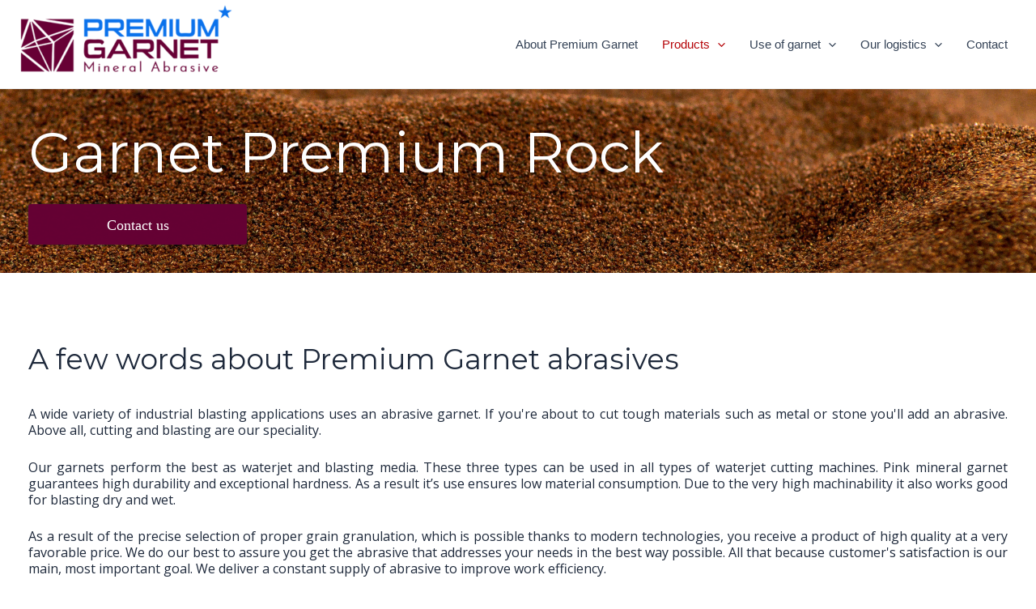

--- FILE ---
content_type: text/html; charset=UTF-8
request_url: https://www.garnetpremium.com/garnet-premium-rock/
body_size: 23127
content:
<!DOCTYPE html><html lang="en-US"><head><meta charset="UTF-8"><meta name="viewport" content="width=device-width, initial-scale=1"><link rel="profile" href="https://gmpg.org/xfn/11"><meta name='robots' content='index, follow, max-image-preview:large, max-snippet:-1, max-video-preview:-1' /><link rel="alternate" hreflang="en" href="https://www.garnetpremium.com/garnet-premium-rock/" /><title>Premium Garnet - The best abrasive Garnet for your Waterjet cutting machine</title><meta name="description" content="Premium Garnet is a leading supplier of the best abrasive garnet for waterjet cutting and sandblasting on the European abrasive market." /><link rel="canonical" href="https://www.garnetpremium.com/garnet-premium-rock/" /><meta property="og:locale" content="en_US" /><meta property="og:type" content="article" /><meta property="og:title" content="Premium Garnet - The best abrasive Garnet for your Waterjet cutting machine" /><meta property="og:description" content="Premium Garnet is a leading supplier of the best abrasive garnet for waterjet cutting and sandblasting on the European abrasive market." /><meta property="og:url" content="https://www.garnetpremium.com/garnet-premium-rock/" /><meta property="og:site_name" content="Garnet premium" /><meta property="article:modified_time" content="2023-12-18T14:50:11+00:00" /><meta name="twitter:card" content="summary_large_image" /><meta name="twitter:label1" content="Est. reading time" /><meta name="twitter:data1" content="2 minutes" /> <script type="application/ld+json" class="yoast-schema-graph">{"@context":"https://schema.org","@graph":[{"@type":"WebPage","@id":"https://www.garnetpremium.com/garnet-premium-rock/","url":"https://www.garnetpremium.com/garnet-premium-rock/","name":"Premium Garnet - The best abrasive Garnet for your Waterjet cutting machine","isPartOf":{"@id":"https://www.garnetpremium.com/#website"},"datePublished":"2018-06-19T19:39:28+00:00","dateModified":"2023-12-18T14:50:11+00:00","description":"Premium Garnet is a leading supplier of the best abrasive garnet for waterjet cutting and sandblasting on the European abrasive market.","breadcrumb":{"@id":"https://www.garnetpremium.com/garnet-premium-rock/#breadcrumb"},"inLanguage":"en-US","potentialAction":[{"@type":"ReadAction","target":["https://www.garnetpremium.com/garnet-premium-rock/"]}]},{"@type":"BreadcrumbList","@id":"https://www.garnetpremium.com/garnet-premium-rock/#breadcrumb","itemListElement":[{"@type":"ListItem","position":1,"name":"Strona główna","item":"https://www.garnetpremium.com/"},{"@type":"ListItem","position":2,"name":"Garnet Premium Rock"}]},{"@type":"WebSite","@id":"https://www.garnetpremium.com/#website","url":"https://www.garnetpremium.com/","name":"Garnet premium","description":"","publisher":{"@id":"https://www.garnetpremium.com/#organization"},"potentialAction":[{"@type":"SearchAction","target":{"@type":"EntryPoint","urlTemplate":"https://www.garnetpremium.com/?s={search_term_string}"},"query-input":"required name=search_term_string"}],"inLanguage":"en-US"},{"@type":"Organization","@id":"https://www.garnetpremium.com/#organization","name":"Garnet premium","url":"https://www.garnetpremium.com/","logo":{"@type":"ImageObject","inLanguage":"en-US","@id":"https://www.garnetpremium.com/#/schema/logo/image/","url":"https://www.garnetpremium.com/wp-content/uploads/2019/07/cropped-Logo_mineral_abrasive-400px.png","contentUrl":"https://www.garnetpremium.com/wp-content/uploads/2019/07/cropped-Logo_mineral_abrasive-400px.png","width":400,"height":134,"caption":"Garnet premium"},"image":{"@id":"https://www.garnetpremium.com/#/schema/logo/image/"}}]}</script> <link rel='dns-prefetch' href='//www.garnetpremium.com' /><link rel='dns-prefetch' href='//fonts.googleapis.com' /><link rel="alternate" type="application/rss+xml" title="Garnet premium &raquo; Feed" href="https://www.garnetpremium.com/feed/" /><link rel="alternate" type="application/rss+xml" title="Garnet premium &raquo; Comments Feed" href="https://www.garnetpremium.com/comments/feed/" /> <script defer src="[data-uri]" type="d252cac66fdbb9c221a242b4-text/javascript"></script> <link rel='stylesheet' id='astra-vc-builder-css' href='https://www.garnetpremium.com/wp-content/themes/astra/assets/css/minified/compatibility/page-builder/vc-plugin.min.css?ver=4.5.2' media='all' /><link rel='stylesheet' id='astra-theme-css-css' href='https://www.garnetpremium.com/wp-content/themes/astra/assets/css/minified/main.min.css?ver=4.5.2' media='all' /><style id='astra-theme-css-inline-css'>:root{--ast-container-default-xlg-padding:3em;--ast-container-default-lg-padding:3em;--ast-container-default-slg-padding:2em;--ast-container-default-md-padding:3em;--ast-container-default-sm-padding:3em;--ast-container-default-xs-padding:2.4em;--ast-container-default-xxs-padding:1.8em;--ast-code-block-background:#ECEFF3;--ast-comment-inputs-background:#F9FAFB;}html{font-size:100%;}a{color:var(--ast-global-color-0);}a:hover,a:focus{color:var(--ast-global-color-1);}body,button,input,select,textarea,.ast-button,.ast-custom-button{font-family:-apple-system,BlinkMacSystemFont,Segoe UI,Roboto,Oxygen-Sans,Ubuntu,Cantarell,Helvetica Neue,sans-serif;font-weight:400;font-size:16px;font-size:1rem;line-height:1.6em;}blockquote{color:var(--ast-global-color-3);}h1,.entry-content h1,h2,.entry-content h2,h3,.entry-content h3,h4,.entry-content h4,h5,.entry-content h5,h6,.entry-content h6,.site-title,.site-title a{font-weight:600;}.site-title{font-size:26px;font-size:1.625rem;display:none;}header .custom-logo-link img{max-width:290px;}.astra-logo-svg{width:290px;}.site-header .site-description{font-size:15px;font-size:0.9375rem;display:none;}.entry-title{font-size:26px;font-size:1.625rem;}h1,.entry-content h1{font-size:40px;font-size:2.5rem;font-weight:600;line-height:1.4em;}h2,.entry-content h2{font-size:32px;font-size:2rem;font-weight:600;line-height:1.25em;}h3,.entry-content h3{font-size:26px;font-size:1.625rem;font-weight:600;line-height:1.2em;}h4,.entry-content h4{font-size:24px;font-size:1.5rem;line-height:1.2em;font-weight:600;}h5,.entry-content h5{font-size:20px;font-size:1.25rem;line-height:1.2em;font-weight:600;}h6,.entry-content h6{font-size:16px;font-size:1rem;line-height:1.25em;font-weight:600;}::selection{background-color:var(--ast-global-color-0);color:#ffffff;}body,h1,.entry-title a,.entry-content h1,h2,.entry-content h2,h3,.entry-content h3,h4,.entry-content h4,h5,.entry-content h5,h6,.entry-content h6{color:var(--ast-global-color-3);}.tagcloud a:hover,.tagcloud a:focus,.tagcloud a.current-item{color:#ffffff;border-color:var(--ast-global-color-0);background-color:var(--ast-global-color-0);}input:focus,input[type="text"]:focus,input[type="email"]:focus,input[type="url"]:focus,input[type="password"]:focus,input[type="reset"]:focus,input[type="search"]:focus,textarea:focus{border-color:var(--ast-global-color-0);}input[type="radio"]:checked,input[type=reset],input[type="checkbox"]:checked,input[type="checkbox"]:hover:checked,input[type="checkbox"]:focus:checked,input[type=range]::-webkit-slider-thumb{border-color:var(--ast-global-color-0);background-color:var(--ast-global-color-0);box-shadow:none;}.site-footer a:hover + .post-count,.site-footer a:focus + .post-count{background:var(--ast-global-color-0);border-color:var(--ast-global-color-0);}.single .nav-links .nav-previous,.single .nav-links .nav-next{color:var(--ast-global-color-0);}.entry-meta,.entry-meta *{line-height:1.45;color:var(--ast-global-color-0);}.entry-meta a:hover,.entry-meta a:hover *,.entry-meta a:focus,.entry-meta a:focus *,.page-links > .page-link,.page-links .page-link:hover,.post-navigation a:hover{color:var(--ast-global-color-1);}#cat option,.secondary .calendar_wrap thead a,.secondary .calendar_wrap thead a:visited{color:var(--ast-global-color-0);}.secondary .calendar_wrap #today,.ast-progress-val span{background:var(--ast-global-color-0);}.secondary a:hover + .post-count,.secondary a:focus + .post-count{background:var(--ast-global-color-0);border-color:var(--ast-global-color-0);}.calendar_wrap #today > a{color:#ffffff;}.page-links .page-link,.single .post-navigation a{color:var(--ast-global-color-0);}.ast-search-menu-icon .search-form button.search-submit{padding:0 4px;}.ast-search-menu-icon form.search-form{padding-right:0;}.ast-search-menu-icon.slide-search input.search-field{width:0;}.ast-header-search .ast-search-menu-icon.ast-dropdown-active .search-form,.ast-header-search .ast-search-menu-icon.ast-dropdown-active .search-field:focus{border-color:var(--ast-global-color-0);transition:all 0.2s;}.search-form input.search-field:focus{outline:none;}.ast-search-menu-icon .search-form button.search-submit:focus,.ast-theme-transparent-header .ast-header-search .ast-dropdown-active .ast-icon,.ast-theme-transparent-header .ast-inline-search .search-field:focus .ast-icon{color:var(--ast-global-color-1);}.ast-header-search .slide-search .search-form{border:2px solid var(--ast-global-color-0);}.ast-header-search .slide-search .search-field{background-color:#fff;}.ast-archive-title{color:var(--ast-global-color-2);}.widget-title,.widget .wp-block-heading{font-size:22px;font-size:1.375rem;color:var(--ast-global-color-2);}.ast-single-post .entry-content a,.ast-comment-content a:not(.ast-comment-edit-reply-wrap a){text-decoration:underline;}.ast-single-post .wp-block-button .wp-block-button__link,.ast-single-post .elementor-button-wrapper .elementor-button,.ast-single-post .entry-content .uagb-tab a,.ast-single-post .entry-content .uagb-ifb-cta a,.ast-single-post .entry-content .wp-block-uagb-buttons a,.ast-single-post .entry-content .uabb-module-content a,.ast-single-post .entry-content .uagb-post-grid a,.ast-single-post .entry-content .uagb-timeline a,.ast-single-post .entry-content .uagb-toc__wrap a,.ast-single-post .entry-content .uagb-taxomony-box a,.ast-single-post .entry-content .woocommerce a,.entry-content .wp-block-latest-posts > li > a,.ast-single-post .entry-content .wp-block-file__button,li.ast-post-filter-single,.ast-single-post .wp-block-buttons .wp-block-button.is-style-outline .wp-block-button__link{text-decoration:none;}a:focus-visible,.ast-menu-toggle:focus-visible,.site .skip-link:focus-visible,.wp-block-loginout input:focus-visible,.wp-block-search.wp-block-search__button-inside .wp-block-search__inside-wrapper,.ast-header-navigation-arrow:focus-visible,.woocommerce .wc-proceed-to-checkout > .checkout-button:focus-visible,.woocommerce .woocommerce-MyAccount-navigation ul li a:focus-visible,.ast-orders-table__row .ast-orders-table__cell:focus-visible,.woocommerce .woocommerce-order-details .order-again > .button:focus-visible,.woocommerce .woocommerce-message a.button.wc-forward:focus-visible,.woocommerce #minus_qty:focus-visible,.woocommerce #plus_qty:focus-visible,a#ast-apply-coupon:focus-visible,.woocommerce .woocommerce-info a:focus-visible,.woocommerce .astra-shop-summary-wrap a:focus-visible,.woocommerce a.wc-forward:focus-visible,#ast-apply-coupon:focus-visible,.woocommerce-js .woocommerce-mini-cart-item a.remove:focus-visible{outline-style:dotted;outline-color:inherit;outline-width:thin;}input:focus,input[type="text"]:focus,input[type="email"]:focus,input[type="url"]:focus,input[type="password"]:focus,input[type="reset"]:focus,input[type="number"]:focus,textarea:focus,.wp-block-search__input:focus,[data-section="section-header-mobile-trigger"] .ast-button-wrap .ast-mobile-menu-trigger-minimal:focus,.ast-mobile-popup-drawer.active .menu-toggle-close:focus,.woocommerce-ordering select.orderby:focus,#ast-scroll-top:focus,#coupon_code:focus,.woocommerce-page #comment:focus,.woocommerce #reviews #respond input#submit:focus,.woocommerce a.add_to_cart_button:focus,.woocommerce .button.single_add_to_cart_button:focus,.woocommerce .woocommerce-cart-form button:focus,.woocommerce .woocommerce-cart-form__cart-item .quantity .qty:focus,.woocommerce .woocommerce-billing-fields .woocommerce-billing-fields__field-wrapper .woocommerce-input-wrapper > .input-text:focus,.woocommerce #order_comments:focus,.woocommerce #place_order:focus,.woocommerce .woocommerce-address-fields .woocommerce-address-fields__field-wrapper .woocommerce-input-wrapper > .input-text:focus,.woocommerce .woocommerce-MyAccount-content form button:focus,.woocommerce .woocommerce-MyAccount-content .woocommerce-EditAccountForm .woocommerce-form-row .woocommerce-Input.input-text:focus,.woocommerce .ast-woocommerce-container .woocommerce-pagination ul.page-numbers li a:focus,body #content .woocommerce form .form-row .select2-container--default .select2-selection--single:focus,#ast-coupon-code:focus,.woocommerce.woocommerce-js .quantity input[type=number]:focus,.woocommerce-js .woocommerce-mini-cart-item .quantity input[type=number]:focus,.woocommerce p#ast-coupon-trigger:focus{border-style:dotted;border-color:inherit;border-width:thin;}input{outline:none;}.ast-logo-title-inline .site-logo-img{padding-right:1em;}.site-logo-img img{ transition:all 0.2s linear;}body .ast-oembed-container *{position:absolute;top:0;width:100%;height:100%;left:0;}.ast-single-post-featured-section + article {margin-top: 2em;}.site-content .ast-single-post-featured-section img {width: 100%;overflow: hidden;object-fit: cover;}.ast-separate-container .site-content .ast-single-post-featured-section + article {margin-top: -80px;z-index: 9;position: relative;border-radius: 4px;}@media (min-width: 922px) {.ast-no-sidebar .site-content .ast-article-image-container--wide {margin-left: -120px;margin-right: -120px;max-width: unset;width: unset;}.ast-left-sidebar .site-content .ast-article-image-container--wide,.ast-right-sidebar .site-content .ast-article-image-container--wide {margin-left: -10px;margin-right: -10px;}.site-content .ast-article-image-container--full {margin-left: calc( -50vw + 50%);margin-right: calc( -50vw + 50%);max-width: 100vw;width: 100vw;}.ast-left-sidebar .site-content .ast-article-image-container--full,.ast-right-sidebar .site-content .ast-article-image-container--full {margin-left: -10px;margin-right: -10px;max-width: inherit;width: auto;}}@media (max-width:921px){#ast-desktop-header{display:none;}}@media (min-width:922px){#ast-mobile-header{display:none;}}.wp-block-buttons.aligncenter{justify-content:center;}@media (max-width:921px){.ast-theme-transparent-header #primary,.ast-theme-transparent-header #secondary{padding:0;}}@media (max-width:921px){.ast-plain-container.ast-no-sidebar #primary{padding:0;}}.ast-plain-container.ast-no-sidebar #primary{margin-top:0;margin-bottom:0;}@media (min-width:1200px){.ast-plain-container.ast-no-sidebar #primary{margin-top:60px;margin-bottom:60px;}}.wp-block-button.is-style-outline .wp-block-button__link{border-color:var(--ast-global-color-0);}div.wp-block-button.is-style-outline > .wp-block-button__link:not(.has-text-color),div.wp-block-button.wp-block-button__link.is-style-outline:not(.has-text-color){color:var(--ast-global-color-0);}.wp-block-button.is-style-outline .wp-block-button__link:hover,.wp-block-buttons .wp-block-button.is-style-outline .wp-block-button__link:focus,.wp-block-buttons .wp-block-button.is-style-outline > .wp-block-button__link:not(.has-text-color):hover,.wp-block-buttons .wp-block-button.wp-block-button__link.is-style-outline:not(.has-text-color):hover{color:#ffffff;background-color:var(--ast-global-color-1);border-color:var(--ast-global-color-1);}.post-page-numbers.current .page-link,.ast-pagination .page-numbers.current{color:#ffffff;border-color:var(--ast-global-color-0);background-color:var(--ast-global-color-0);border-radius:2px;}.wp-block-button.is-style-outline .wp-block-button__link.wp-element-button,.ast-outline-button{border-color:var(--ast-global-color-0);font-family:inherit;font-weight:500;font-size:16px;font-size:1rem;line-height:1em;}.wp-block-buttons .wp-block-button.is-style-outline > .wp-block-button__link:not(.has-text-color),.wp-block-buttons .wp-block-button.wp-block-button__link.is-style-outline:not(.has-text-color),.ast-outline-button{color:var(--ast-global-color-0);}.wp-block-button.is-style-outline .wp-block-button__link:hover,.wp-block-buttons .wp-block-button.is-style-outline .wp-block-button__link:focus,.wp-block-buttons .wp-block-button.is-style-outline > .wp-block-button__link:not(.has-text-color):hover,.wp-block-buttons .wp-block-button.wp-block-button__link.is-style-outline:not(.has-text-color):hover,.ast-outline-button:hover,.ast-outline-button:focus{color:#ffffff;background-color:var(--ast-global-color-1);border-color:var(--ast-global-color-1);}.entry-content[ast-blocks-layout] > figure{margin-bottom:1em;}h1.widget-title{font-weight:600;}h2.widget-title{font-weight:600;}h3.widget-title{font-weight:600;}#page{display:flex;flex-direction:column;min-height:100vh;}.ast-404-layout-1 h1.page-title{color:var(--ast-global-color-2);}.single .post-navigation a{line-height:1em;height:inherit;}.error-404 .page-sub-title{font-size:1.5rem;font-weight:inherit;}.search .site-content .content-area .search-form{margin-bottom:0;}#page .site-content{flex-grow:1;}.widget{margin-bottom:1.25em;}#secondary li{line-height:1.5em;}#secondary .wp-block-group h2{margin-bottom:0.7em;}#secondary h2{font-size:1.7rem;}.ast-separate-container .ast-article-post,.ast-separate-container .ast-article-single,.ast-separate-container .ast-comment-list li.depth-1,.ast-separate-container .comment-respond{padding:3em;}.ast-separate-container .ast-article-single .ast-article-single{padding:0;}.ast-article-single .wp-block-post-template-is-layout-grid{padding-left:0;}.ast-separate-container .ast-comment-list li.depth-1,.hentry{margin-bottom:2em;}.ast-separate-container .ast-archive-description,.ast-separate-container .ast-author-box{border-bottom:1px solid var(--ast-border-color);}.ast-separate-container .comments-title{padding:2em 2em 0 2em;}.ast-page-builder-template .comment-form-textarea,.ast-comment-formwrap .ast-grid-common-col{padding:0;}.ast-comment-formwrap{padding:0;display:inline-flex;column-gap:20px;width:100%;margin-left:0;margin-right:0;}.comments-area textarea#comment:focus,.comments-area textarea#comment:active,.comments-area .ast-comment-formwrap input[type="text"]:focus,.comments-area .ast-comment-formwrap input[type="text"]:active {box-shadow:none;outline:none;}.archive.ast-page-builder-template .entry-header{margin-top:2em;}.ast-page-builder-template .ast-comment-formwrap{width:100%;}.entry-title{margin-bottom:0.5em;}.ast-archive-description p{font-size:inherit;font-weight:inherit;line-height:inherit;}@media (min-width:921px){.ast-left-sidebar.ast-page-builder-template #secondary,.archive.ast-right-sidebar.ast-page-builder-template .site-main{padding-left:20px;padding-right:20px;}}@media (max-width:544px){.ast-comment-formwrap.ast-row{column-gap:10px;display:inline-block;}#ast-commentform .ast-grid-common-col{position:relative;width:100%;}}@media (min-width:1201px){.ast-separate-container .ast-article-post,.ast-separate-container .ast-article-single,.ast-separate-container .ast-author-box,.ast-separate-container .ast-404-layout-1,.ast-separate-container .no-results{padding:3em;}}@media (max-width:921px){.ast-separate-container #primary,.ast-separate-container #secondary{padding:1.5em 0;}#primary,#secondary{padding:1.5em 0;margin:0;}.ast-left-sidebar #content > .ast-container{display:flex;flex-direction:column-reverse;width:100%;}}@media (min-width:922px){.ast-separate-container.ast-right-sidebar #primary,.ast-separate-container.ast-left-sidebar #primary{border:0;}.search-no-results.ast-separate-container #primary{margin-bottom:4em;}}.wp-block-button .wp-block-button__link{color:#ffffff;}.wp-block-button .wp-block-button__link:hover,.wp-block-button .wp-block-button__link:focus{color:#ffffff;background-color:var(--ast-global-color-1);border-color:var(--ast-global-color-1);}.elementor-widget-heading h1.elementor-heading-title{line-height:1.4em;}.elementor-widget-heading h2.elementor-heading-title{line-height:1.25em;}.elementor-widget-heading h3.elementor-heading-title{line-height:1.2em;}.elementor-widget-heading h4.elementor-heading-title{line-height:1.2em;}.elementor-widget-heading h5.elementor-heading-title{line-height:1.2em;}.elementor-widget-heading h6.elementor-heading-title{line-height:1.25em;}.wp-block-button .wp-block-button__link,.wp-block-search .wp-block-search__button,body .wp-block-file .wp-block-file__button{border-color:var(--ast-global-color-0);background-color:var(--ast-global-color-0);color:#ffffff;font-family:inherit;font-weight:500;line-height:1em;font-size:16px;font-size:1rem;padding-top:15px;padding-right:30px;padding-bottom:15px;padding-left:30px;}@media (max-width:921px){.wp-block-button .wp-block-button__link,.wp-block-search .wp-block-search__button,body .wp-block-file .wp-block-file__button{padding-top:14px;padding-right:28px;padding-bottom:14px;padding-left:28px;}}@media (max-width:544px){.wp-block-button .wp-block-button__link,.wp-block-search .wp-block-search__button,body .wp-block-file .wp-block-file__button{padding-top:12px;padding-right:24px;padding-bottom:12px;padding-left:24px;}}.menu-toggle,button,.ast-button,.ast-custom-button,.button,input#submit,input[type="button"],input[type="submit"],input[type="reset"],#comments .submit,.search .search-submit,form[CLASS*="wp-block-search__"].wp-block-search .wp-block-search__inside-wrapper .wp-block-search__button,body .wp-block-file .wp-block-file__button,.search .search-submit,.woocommerce-js a.button,.woocommerce button.button,.woocommerce .woocommerce-message a.button,.woocommerce #respond input#submit.alt,.woocommerce input.button.alt,.woocommerce input.button,.woocommerce input.button:disabled,.woocommerce input.button:disabled[disabled],.woocommerce input.button:disabled:hover,.woocommerce input.button:disabled[disabled]:hover,.woocommerce #respond input#submit,.woocommerce button.button.alt.disabled,.wc-block-grid__products .wc-block-grid__product .wp-block-button__link,.wc-block-grid__product-onsale,[CLASS*="wc-block"] button,.woocommerce-js .astra-cart-drawer .astra-cart-drawer-content .woocommerce-mini-cart__buttons .button:not(.checkout):not(.ast-continue-shopping),.woocommerce-js .astra-cart-drawer .astra-cart-drawer-content .woocommerce-mini-cart__buttons a.checkout,.woocommerce button.button.alt.disabled.wc-variation-selection-needed{border-style:solid;border-top-width:0;border-right-width:0;border-left-width:0;border-bottom-width:0;color:#ffffff;border-color:var(--ast-global-color-0);background-color:var(--ast-global-color-0);padding-top:15px;padding-right:30px;padding-bottom:15px;padding-left:30px;font-family:inherit;font-weight:500;font-size:16px;font-size:1rem;line-height:1em;}button:focus,.menu-toggle:hover,button:hover,.ast-button:hover,.ast-custom-button:hover .button:hover,.ast-custom-button:hover ,input[type=reset]:hover,input[type=reset]:focus,input#submit:hover,input#submit:focus,input[type="button"]:hover,input[type="button"]:focus,input[type="submit"]:hover,input[type="submit"]:focus,form[CLASS*="wp-block-search__"].wp-block-search .wp-block-search__inside-wrapper .wp-block-search__button:hover,form[CLASS*="wp-block-search__"].wp-block-search .wp-block-search__inside-wrapper .wp-block-search__button:focus,body .wp-block-file .wp-block-file__button:hover,body .wp-block-file .wp-block-file__button:focus,.woocommerce-js a.button:hover,.woocommerce button.button:hover,.woocommerce .woocommerce-message a.button:hover,.woocommerce #respond input#submit:hover,.woocommerce #respond input#submit.alt:hover,.woocommerce input.button.alt:hover,.woocommerce input.button:hover,.woocommerce button.button.alt.disabled:hover,.wc-block-grid__products .wc-block-grid__product .wp-block-button__link:hover,[CLASS*="wc-block"] button:hover,.woocommerce-js .astra-cart-drawer .astra-cart-drawer-content .woocommerce-mini-cart__buttons .button:not(.checkout):not(.ast-continue-shopping):hover,.woocommerce-js .astra-cart-drawer .astra-cart-drawer-content .woocommerce-mini-cart__buttons a.checkout:hover,.woocommerce button.button.alt.disabled.wc-variation-selection-needed:hover{color:#ffffff;background-color:var(--ast-global-color-1);border-color:var(--ast-global-color-1);}form[CLASS*="wp-block-search__"].wp-block-search .wp-block-search__inside-wrapper .wp-block-search__button.has-icon{padding-top:calc(15px - 3px);padding-right:calc(30px - 3px);padding-bottom:calc(15px - 3px);padding-left:calc(30px - 3px);}@media (max-width:921px){.menu-toggle,button,.ast-button,.ast-custom-button,.button,input#submit,input[type="button"],input[type="submit"],input[type="reset"],#comments .submit,.search .search-submit,form[CLASS*="wp-block-search__"].wp-block-search .wp-block-search__inside-wrapper .wp-block-search__button,body .wp-block-file .wp-block-file__button,.search .search-submit,.woocommerce-js a.button,.woocommerce button.button,.woocommerce .woocommerce-message a.button,.woocommerce #respond input#submit.alt,.woocommerce input.button.alt,.woocommerce input.button,.woocommerce input.button:disabled,.woocommerce input.button:disabled[disabled],.woocommerce input.button:disabled:hover,.woocommerce input.button:disabled[disabled]:hover,.woocommerce #respond input#submit,.woocommerce button.button.alt.disabled,.wc-block-grid__products .wc-block-grid__product .wp-block-button__link,.wc-block-grid__product-onsale,[CLASS*="wc-block"] button,.woocommerce-js .astra-cart-drawer .astra-cart-drawer-content .woocommerce-mini-cart__buttons .button:not(.checkout):not(.ast-continue-shopping),.woocommerce-js .astra-cart-drawer .astra-cart-drawer-content .woocommerce-mini-cart__buttons a.checkout,.woocommerce button.button.alt.disabled.wc-variation-selection-needed{padding-top:14px;padding-right:28px;padding-bottom:14px;padding-left:28px;}}@media (max-width:544px){.menu-toggle,button,.ast-button,.ast-custom-button,.button,input#submit,input[type="button"],input[type="submit"],input[type="reset"],#comments .submit,.search .search-submit,form[CLASS*="wp-block-search__"].wp-block-search .wp-block-search__inside-wrapper .wp-block-search__button,body .wp-block-file .wp-block-file__button,.search .search-submit,.woocommerce-js a.button,.woocommerce button.button,.woocommerce .woocommerce-message a.button,.woocommerce #respond input#submit.alt,.woocommerce input.button.alt,.woocommerce input.button,.woocommerce input.button:disabled,.woocommerce input.button:disabled[disabled],.woocommerce input.button:disabled:hover,.woocommerce input.button:disabled[disabled]:hover,.woocommerce #respond input#submit,.woocommerce button.button.alt.disabled,.wc-block-grid__products .wc-block-grid__product .wp-block-button__link,.wc-block-grid__product-onsale,[CLASS*="wc-block"] button,.woocommerce-js .astra-cart-drawer .astra-cart-drawer-content .woocommerce-mini-cart__buttons .button:not(.checkout):not(.ast-continue-shopping),.woocommerce-js .astra-cart-drawer .astra-cart-drawer-content .woocommerce-mini-cart__buttons a.checkout,.woocommerce button.button.alt.disabled.wc-variation-selection-needed{padding-top:12px;padding-right:24px;padding-bottom:12px;padding-left:24px;}}@media (max-width:921px){.ast-mobile-header-stack .main-header-bar .ast-search-menu-icon{display:inline-block;}.ast-header-break-point.ast-header-custom-item-outside .ast-mobile-header-stack .main-header-bar .ast-search-icon{margin:0;}.ast-comment-avatar-wrap img{max-width:2.5em;}.ast-separate-container .ast-comment-list li.depth-1{padding:1.5em 2.14em;}.ast-separate-container .comment-respond{padding:2em 2.14em;}.ast-comment-meta{padding:0 1.8888em 1.3333em;}}@media (min-width:544px){.ast-container{max-width:100%;}}@media (max-width:544px){.ast-separate-container .ast-article-post,.ast-separate-container .ast-article-single,.ast-separate-container .comments-title,.ast-separate-container .ast-archive-description{padding:1.5em 1em;}.ast-separate-container #content .ast-container{padding-left:0.54em;padding-right:0.54em;}.ast-separate-container .ast-comment-list li.depth-1{padding:1.5em 1em;margin-bottom:1.5em;}.ast-separate-container .ast-comment-list .bypostauthor{padding:.5em;}.ast-search-menu-icon.ast-dropdown-active .search-field{width:170px;}}.ast-separate-container{background-color:var(--ast-global-color-4);;}@media (max-width:921px){.site-title{display:none;}.site-header .site-description{display:none;}.entry-title{font-size:30px;}h1,.entry-content h1{font-size:30px;}h2,.entry-content h2{font-size:25px;}h3,.entry-content h3{font-size:20px;}}@media (max-width:544px){.site-title{display:none;}.site-header .site-description{display:none;}.entry-title{font-size:30px;}h1,.entry-content h1{font-size:30px;}h2,.entry-content h2{font-size:25px;}h3,.entry-content h3{font-size:20px;}}@media (max-width:921px){html{font-size:91.2%;}}@media (max-width:544px){html{font-size:91.2%;}}@media (min-width:922px){.ast-container{max-width:1340px;}}@media (min-width:922px){.site-content .ast-container{display:flex;}}@media (max-width:921px){.site-content .ast-container{flex-direction:column;}}@media (min-width:922px){.main-header-menu .sub-menu .menu-item.ast-left-align-sub-menu:hover > .sub-menu,.main-header-menu .sub-menu .menu-item.ast-left-align-sub-menu.focus > .sub-menu{margin-left:-0px;}}.entry-content li > p{margin-bottom:0;}.footer-widget-area[data-section^="section-fb-html-"] .ast-builder-html-element{text-align:center;}blockquote,cite {font-style: initial;}.wp-block-file {display: flex;align-items: center;flex-wrap: wrap;justify-content: space-between;}.wp-block-pullquote {border: none;}.wp-block-pullquote blockquote::before {content: "\201D";font-family: "Helvetica",sans-serif;display: flex;transform: rotate( 180deg );font-size: 6rem;font-style: normal;line-height: 1;font-weight: bold;align-items: center;justify-content: center;}.has-text-align-right > blockquote::before {justify-content: flex-start;}.has-text-align-left > blockquote::before {justify-content: flex-end;}figure.wp-block-pullquote.is-style-solid-color blockquote {max-width: 100%;text-align: inherit;}html body {--wp--custom--ast-default-block-top-padding: 3em;--wp--custom--ast-default-block-right-padding: 3em;--wp--custom--ast-default-block-bottom-padding: 3em;--wp--custom--ast-default-block-left-padding: 3em;--wp--custom--ast-container-width: 1300px;--wp--custom--ast-content-width-size: 1300px;--wp--custom--ast-wide-width-size: calc(1300px + var(--wp--custom--ast-default-block-left-padding) + var(--wp--custom--ast-default-block-right-padding));}.ast-narrow-container {--wp--custom--ast-content-width-size: 750px;--wp--custom--ast-wide-width-size: 750px;}@media(max-width: 921px) {html body {--wp--custom--ast-default-block-top-padding: 3em;--wp--custom--ast-default-block-right-padding: 2em;--wp--custom--ast-default-block-bottom-padding: 3em;--wp--custom--ast-default-block-left-padding: 2em;}}@media(max-width: 544px) {html body {--wp--custom--ast-default-block-top-padding: 3em;--wp--custom--ast-default-block-right-padding: 1.5em;--wp--custom--ast-default-block-bottom-padding: 3em;--wp--custom--ast-default-block-left-padding: 1.5em;}}.entry-content > .wp-block-group,.entry-content > .wp-block-cover,.entry-content > .wp-block-columns {padding-top: var(--wp--custom--ast-default-block-top-padding);padding-right: var(--wp--custom--ast-default-block-right-padding);padding-bottom: var(--wp--custom--ast-default-block-bottom-padding);padding-left: var(--wp--custom--ast-default-block-left-padding);}.ast-plain-container.ast-no-sidebar .entry-content > .alignfull,.ast-page-builder-template .ast-no-sidebar .entry-content > .alignfull {margin-left: calc( -50vw + 50%);margin-right: calc( -50vw + 50%);max-width: 100vw;width: 100vw;}.ast-plain-container.ast-no-sidebar .entry-content .alignfull .alignfull,.ast-page-builder-template.ast-no-sidebar .entry-content .alignfull .alignfull,.ast-plain-container.ast-no-sidebar .entry-content .alignfull .alignwide,.ast-page-builder-template.ast-no-sidebar .entry-content .alignfull .alignwide,.ast-plain-container.ast-no-sidebar .entry-content .alignwide .alignfull,.ast-page-builder-template.ast-no-sidebar .entry-content .alignwide .alignfull,.ast-plain-container.ast-no-sidebar .entry-content .alignwide .alignwide,.ast-page-builder-template.ast-no-sidebar .entry-content .alignwide .alignwide,.ast-plain-container.ast-no-sidebar .entry-content .wp-block-column .alignfull,.ast-page-builder-template.ast-no-sidebar .entry-content .wp-block-column .alignfull,.ast-plain-container.ast-no-sidebar .entry-content .wp-block-column .alignwide,.ast-page-builder-template.ast-no-sidebar .entry-content .wp-block-column .alignwide {margin-left: auto;margin-right: auto;width: 100%;}[ast-blocks-layout] .wp-block-separator:not(.is-style-dots) {height: 0;}[ast-blocks-layout] .wp-block-separator {margin: 20px auto;}[ast-blocks-layout] .wp-block-separator:not(.is-style-wide):not(.is-style-dots) {max-width: 100px;}[ast-blocks-layout] .wp-block-separator.has-background {padding: 0;}.entry-content[ast-blocks-layout] > * {max-width: var(--wp--custom--ast-content-width-size);margin-left: auto;margin-right: auto;}.entry-content[ast-blocks-layout] > .alignwide {max-width: var(--wp--custom--ast-wide-width-size);}.entry-content[ast-blocks-layout] .alignfull {max-width: none;}.entry-content .wp-block-columns {margin-bottom: 0;}blockquote {margin: 1.5em;border: none;}.wp-block-quote:not(.has-text-align-right):not(.has-text-align-center) {border-left: 5px solid rgba(0,0,0,0.05);}.has-text-align-right > blockquote,blockquote.has-text-align-right {border-right: 5px solid rgba(0,0,0,0.05);}.has-text-align-left > blockquote,blockquote.has-text-align-left {border-left: 5px solid rgba(0,0,0,0.05);}.wp-block-site-tagline,.wp-block-latest-posts .read-more {margin-top: 15px;}.wp-block-loginout p label {display: block;}.wp-block-loginout p:not(.login-remember):not(.login-submit) input {width: 100%;}.wp-block-loginout input:focus {border-color: transparent;}.wp-block-loginout input:focus {outline: thin dotted;}.entry-content .wp-block-media-text .wp-block-media-text__content {padding: 0 0 0 8%;}.entry-content .wp-block-media-text.has-media-on-the-right .wp-block-media-text__content {padding: 0 8% 0 0;}.entry-content .wp-block-media-text.has-background .wp-block-media-text__content {padding: 8%;}.entry-content .wp-block-cover:not([class*="background-color"]) .wp-block-cover__inner-container,.entry-content .wp-block-cover:not([class*="background-color"]) .wp-block-cover-image-text,.entry-content .wp-block-cover:not([class*="background-color"]) .wp-block-cover-text,.entry-content .wp-block-cover-image:not([class*="background-color"]) .wp-block-cover__inner-container,.entry-content .wp-block-cover-image:not([class*="background-color"]) .wp-block-cover-image-text,.entry-content .wp-block-cover-image:not([class*="background-color"]) .wp-block-cover-text {color: var(--ast-global-color-5);}.wp-block-loginout .login-remember input {width: 1.1rem;height: 1.1rem;margin: 0 5px 4px 0;vertical-align: middle;}.wp-block-latest-posts > li > *:first-child,.wp-block-latest-posts:not(.is-grid) > li:first-child {margin-top: 0;}.wp-block-search__inside-wrapper .wp-block-search__input {padding: 0 10px;color: var(--ast-global-color-3);background: var(--ast-global-color-5);border-color: var(--ast-border-color);}.wp-block-latest-posts .read-more {margin-bottom: 1.5em;}.wp-block-search__no-button .wp-block-search__inside-wrapper .wp-block-search__input {padding-top: 5px;padding-bottom: 5px;}.wp-block-latest-posts .wp-block-latest-posts__post-date,.wp-block-latest-posts .wp-block-latest-posts__post-author {font-size: 1rem;}.wp-block-latest-posts > li > *,.wp-block-latest-posts:not(.is-grid) > li {margin-top: 12px;margin-bottom: 12px;}.ast-page-builder-template .entry-content[ast-blocks-layout] > *,.ast-page-builder-template .entry-content[ast-blocks-layout] > .alignfull > * {max-width: none;}.ast-page-builder-template .entry-content[ast-blocks-layout] > .alignwide > * {max-width: var(--wp--custom--ast-wide-width-size);}.ast-page-builder-template .entry-content[ast-blocks-layout] > .inherit-container-width > *,.ast-page-builder-template .entry-content[ast-blocks-layout] > * > *,.entry-content[ast-blocks-layout] > .wp-block-cover .wp-block-cover__inner-container {max-width: var(--wp--custom--ast-content-width-size);margin-left: auto;margin-right: auto;}.entry-content[ast-blocks-layout] .wp-block-cover:not(.alignleft):not(.alignright) {width: auto;}@media(max-width: 1200px) {.ast-separate-container .entry-content > .alignfull,.ast-separate-container .entry-content[ast-blocks-layout] > .alignwide,.ast-plain-container .entry-content[ast-blocks-layout] > .alignwide,.ast-plain-container .entry-content .alignfull {margin-left: calc(-1 * min(var(--ast-container-default-xlg-padding),20px)) ;margin-right: calc(-1 * min(var(--ast-container-default-xlg-padding),20px));}}@media(min-width: 1201px) {.ast-separate-container .entry-content > .alignfull {margin-left: calc(-1 * var(--ast-container-default-xlg-padding) );margin-right: calc(-1 * var(--ast-container-default-xlg-padding) );}.ast-separate-container .entry-content[ast-blocks-layout] > .alignwide,.ast-plain-container .entry-content[ast-blocks-layout] > .alignwide {margin-left: calc(-1 * var(--wp--custom--ast-default-block-left-padding) );margin-right: calc(-1 * var(--wp--custom--ast-default-block-right-padding) );}}@media(min-width: 921px) {.ast-separate-container .entry-content .wp-block-group.alignwide:not(.inherit-container-width) > :where(:not(.alignleft):not(.alignright)),.ast-plain-container .entry-content .wp-block-group.alignwide:not(.inherit-container-width) > :where(:not(.alignleft):not(.alignright)) {max-width: calc( var(--wp--custom--ast-content-width-size) + 80px );}.ast-plain-container.ast-right-sidebar .entry-content[ast-blocks-layout] .alignfull,.ast-plain-container.ast-left-sidebar .entry-content[ast-blocks-layout] .alignfull {margin-left: -60px;margin-right: -60px;}}@media(min-width: 544px) {.entry-content > .alignleft {margin-right: 20px;}.entry-content > .alignright {margin-left: 20px;}}@media (max-width:544px){.wp-block-columns .wp-block-column:not(:last-child){margin-bottom:20px;}.wp-block-latest-posts{margin:0;}}@media( max-width: 600px ) {.entry-content .wp-block-media-text .wp-block-media-text__content,.entry-content .wp-block-media-text.has-media-on-the-right .wp-block-media-text__content {padding: 8% 0 0;}.entry-content .wp-block-media-text.has-background .wp-block-media-text__content {padding: 8%;}}.ast-page-builder-template .entry-header {padding-left: 0;}.ast-narrow-container .site-content .wp-block-uagb-image--align-full .wp-block-uagb-image__figure {max-width: 100%;margin-left: auto;margin-right: auto;}.entry-content ul,.entry-content ol {padding: revert;margin: revert;}:root .has-ast-global-color-0-color{color:var(--ast-global-color-0);}:root .has-ast-global-color-0-background-color{background-color:var(--ast-global-color-0);}:root .wp-block-button .has-ast-global-color-0-color{color:var(--ast-global-color-0);}:root .wp-block-button .has-ast-global-color-0-background-color{background-color:var(--ast-global-color-0);}:root .has-ast-global-color-1-color{color:var(--ast-global-color-1);}:root .has-ast-global-color-1-background-color{background-color:var(--ast-global-color-1);}:root .wp-block-button .has-ast-global-color-1-color{color:var(--ast-global-color-1);}:root .wp-block-button .has-ast-global-color-1-background-color{background-color:var(--ast-global-color-1);}:root .has-ast-global-color-2-color{color:var(--ast-global-color-2);}:root .has-ast-global-color-2-background-color{background-color:var(--ast-global-color-2);}:root .wp-block-button .has-ast-global-color-2-color{color:var(--ast-global-color-2);}:root .wp-block-button .has-ast-global-color-2-background-color{background-color:var(--ast-global-color-2);}:root .has-ast-global-color-3-color{color:var(--ast-global-color-3);}:root .has-ast-global-color-3-background-color{background-color:var(--ast-global-color-3);}:root .wp-block-button .has-ast-global-color-3-color{color:var(--ast-global-color-3);}:root .wp-block-button .has-ast-global-color-3-background-color{background-color:var(--ast-global-color-3);}:root .has-ast-global-color-4-color{color:var(--ast-global-color-4);}:root .has-ast-global-color-4-background-color{background-color:var(--ast-global-color-4);}:root .wp-block-button .has-ast-global-color-4-color{color:var(--ast-global-color-4);}:root .wp-block-button .has-ast-global-color-4-background-color{background-color:var(--ast-global-color-4);}:root .has-ast-global-color-5-color{color:var(--ast-global-color-5);}:root .has-ast-global-color-5-background-color{background-color:var(--ast-global-color-5);}:root .wp-block-button .has-ast-global-color-5-color{color:var(--ast-global-color-5);}:root .wp-block-button .has-ast-global-color-5-background-color{background-color:var(--ast-global-color-5);}:root .has-ast-global-color-6-color{color:var(--ast-global-color-6);}:root .has-ast-global-color-6-background-color{background-color:var(--ast-global-color-6);}:root .wp-block-button .has-ast-global-color-6-color{color:var(--ast-global-color-6);}:root .wp-block-button .has-ast-global-color-6-background-color{background-color:var(--ast-global-color-6);}:root .has-ast-global-color-7-color{color:var(--ast-global-color-7);}:root .has-ast-global-color-7-background-color{background-color:var(--ast-global-color-7);}:root .wp-block-button .has-ast-global-color-7-color{color:var(--ast-global-color-7);}:root .wp-block-button .has-ast-global-color-7-background-color{background-color:var(--ast-global-color-7);}:root .has-ast-global-color-8-color{color:var(--ast-global-color-8);}:root .has-ast-global-color-8-background-color{background-color:var(--ast-global-color-8);}:root .wp-block-button .has-ast-global-color-8-color{color:var(--ast-global-color-8);}:root .wp-block-button .has-ast-global-color-8-background-color{background-color:var(--ast-global-color-8);}:root{--ast-global-color-0:#046bd2;--ast-global-color-1:#045cb4;--ast-global-color-2:#1e293b;--ast-global-color-3:#334155;--ast-global-color-4:#F0F5FA;--ast-global-color-5:#FFFFFF;--ast-global-color-6:#ADB6BE;--ast-global-color-7:#111111;--ast-global-color-8:#111111;}:root {--ast-border-color : var(--ast-global-color-6);}.ast-archive-entry-banner {-js-display: flex;display: flex;flex-direction: column;justify-content: center;text-align: center;position: relative;background: #eeeeee;}.ast-archive-entry-banner[data-banner-width-type="custom"] {margin: 0 auto;width: 100%;}.ast-archive-entry-banner[data-banner-layout="layout-1"] {background: inherit;padding: 20px 0;text-align: left;}body.archive .ast-archive-description{max-width:1300px;width:100%;text-align:left;padding-top:3em;padding-right:3em;padding-bottom:3em;padding-left:3em;}body.archive .ast-archive-description .ast-archive-title,body.archive .ast-archive-description .ast-archive-title *{font-weight:600;font-size:32px;font-size:2rem;}body.archive .ast-archive-description > *:not(:last-child){margin-bottom:10px;}@media (max-width:921px){body.archive .ast-archive-description{text-align:left;}}@media (max-width:544px){body.archive .ast-archive-description{text-align:left;}}.ast-breadcrumbs .trail-browse,.ast-breadcrumbs .trail-items,.ast-breadcrumbs .trail-items li{display:inline-block;margin:0;padding:0;border:none;background:inherit;text-indent:0;text-decoration:none;}.ast-breadcrumbs .trail-browse{font-size:inherit;font-style:inherit;font-weight:inherit;color:inherit;}.ast-breadcrumbs .trail-items{list-style:none;}.trail-items li::after{padding:0 0.3em;content:"\00bb";}.trail-items li:last-of-type::after{display:none;}h1,.entry-content h1,h2,.entry-content h2,h3,.entry-content h3,h4,.entry-content h4,h5,.entry-content h5,h6,.entry-content h6{color:var(--ast-global-color-2);}.entry-title a{color:var(--ast-global-color-2);}@media (max-width:921px){.ast-builder-grid-row-container.ast-builder-grid-row-tablet-3-firstrow .ast-builder-grid-row > *:first-child,.ast-builder-grid-row-container.ast-builder-grid-row-tablet-3-lastrow .ast-builder-grid-row > *:last-child{grid-column:1 / -1;}}@media (max-width:544px){.ast-builder-grid-row-container.ast-builder-grid-row-mobile-3-firstrow .ast-builder-grid-row > *:first-child,.ast-builder-grid-row-container.ast-builder-grid-row-mobile-3-lastrow .ast-builder-grid-row > *:last-child{grid-column:1 / -1;}}.ast-builder-layout-element .ast-site-identity{margin-top:-10px;margin-bottom:-10px;margin-left:-10px;margin-right:-10px;}.ast-builder-layout-element[data-section="title_tagline"]{display:flex;}@media (max-width:921px){.ast-header-break-point .ast-builder-layout-element[data-section="title_tagline"]{display:flex;}}@media (max-width:544px){.ast-header-break-point .ast-builder-layout-element[data-section="title_tagline"]{display:flex;}}.ast-builder-menu-1{font-family:inherit;font-weight:inherit;}.ast-builder-menu-1 .menu-item > .menu-link{font-size:15px;font-size:0.9375rem;color:var(--ast-global-color-3);}.ast-builder-menu-1 .menu-item > .ast-menu-toggle{color:var(--ast-global-color-3);}.ast-builder-menu-1 .menu-item:hover > .menu-link,.ast-builder-menu-1 .inline-on-mobile .menu-item:hover > .ast-menu-toggle{color:#9f0000;}.ast-builder-menu-1 .menu-item:hover > .ast-menu-toggle{color:#9f0000;}.ast-builder-menu-1 .menu-item.current-menu-item > .menu-link,.ast-builder-menu-1 .inline-on-mobile .menu-item.current-menu-item > .ast-menu-toggle,.ast-builder-menu-1 .current-menu-ancestor > .menu-link{color:#b50408;}.ast-builder-menu-1 .menu-item.current-menu-item > .ast-menu-toggle{color:#b50408;}.ast-builder-menu-1 .sub-menu,.ast-builder-menu-1 .inline-on-mobile .sub-menu{border-top-width:2px;border-bottom-width:0;border-right-width:0;border-left-width:0;border-color:var(--ast-global-color-0);border-style:solid;width:190px;}.ast-builder-menu-1 .main-header-menu > .menu-item > .sub-menu,.ast-builder-menu-1 .main-header-menu > .menu-item > .astra-full-megamenu-wrapper{margin-top:12px;}.ast-desktop .ast-builder-menu-1 .main-header-menu > .menu-item > .sub-menu:before,.ast-desktop .ast-builder-menu-1 .main-header-menu > .menu-item > .astra-full-megamenu-wrapper:before{height:calc( 12px + 5px );}.ast-desktop .ast-builder-menu-1 .menu-item .sub-menu .menu-link{border-style:none;}@media (max-width:921px){.ast-header-break-point .ast-builder-menu-1 .menu-item.menu-item-has-children > .ast-menu-toggle{top:0;}.ast-builder-menu-1 .inline-on-mobile .menu-item.menu-item-has-children > .ast-menu-toggle{right:-15px;}.ast-builder-menu-1 .menu-item-has-children > .menu-link:after{content:unset;}.ast-builder-menu-1 .main-header-menu > .menu-item > .sub-menu,.ast-builder-menu-1 .main-header-menu > .menu-item > .astra-full-megamenu-wrapper{margin-top:0;}}@media (max-width:544px){.ast-header-break-point .ast-builder-menu-1 .menu-item.menu-item-has-children > .ast-menu-toggle{top:0;}.ast-builder-menu-1 .main-header-menu > .menu-item > .sub-menu,.ast-builder-menu-1 .main-header-menu > .menu-item > .astra-full-megamenu-wrapper{margin-top:0;}}.ast-builder-menu-1{display:flex;}@media (max-width:921px){.ast-header-break-point .ast-builder-menu-1{display:flex;}}@media (max-width:544px){.ast-header-break-point .ast-builder-menu-1{display:flex;}}.site-below-footer-wrap{padding-top:20px;padding-bottom:20px;}.site-below-footer-wrap[data-section="section-below-footer-builder"]{background-color:var(--ast-global-color-7);;background-image:none;;min-height:60px;border-style:solid;border-width:0px;border-top-width:1px;border-top-color:var(--ast-global-color-6);}.site-below-footer-wrap[data-section="section-below-footer-builder"] .ast-builder-grid-row{max-width:1300px;min-height:60px;margin-left:auto;margin-right:auto;}.site-below-footer-wrap[data-section="section-below-footer-builder"] .ast-builder-grid-row,.site-below-footer-wrap[data-section="section-below-footer-builder"] .site-footer-section{align-items:center;}.site-below-footer-wrap[data-section="section-below-footer-builder"].ast-footer-row-inline .site-footer-section{display:flex;margin-bottom:0;}.ast-builder-grid-row-full .ast-builder-grid-row{grid-template-columns:1fr;}@media (max-width:921px){.site-below-footer-wrap[data-section="section-below-footer-builder"].ast-footer-row-tablet-inline .site-footer-section{display:flex;margin-bottom:0;}.site-below-footer-wrap[data-section="section-below-footer-builder"].ast-footer-row-tablet-stack .site-footer-section{display:block;margin-bottom:10px;}.ast-builder-grid-row-container.ast-builder-grid-row-tablet-full .ast-builder-grid-row{grid-template-columns:1fr;}}@media (max-width:544px){.site-below-footer-wrap[data-section="section-below-footer-builder"].ast-footer-row-mobile-inline .site-footer-section{display:flex;margin-bottom:0;}.site-below-footer-wrap[data-section="section-below-footer-builder"].ast-footer-row-mobile-stack .site-footer-section{display:block;margin-bottom:10px;}.ast-builder-grid-row-container.ast-builder-grid-row-mobile-full .ast-builder-grid-row{grid-template-columns:1fr;}}.site-below-footer-wrap[data-section="section-below-footer-builder"]{display:grid;}@media (max-width:921px){.ast-header-break-point .site-below-footer-wrap[data-section="section-below-footer-builder"]{display:grid;}}@media (max-width:544px){.ast-header-break-point .site-below-footer-wrap[data-section="section-below-footer-builder"]{display:grid;}}.ast-builder-html-element img.alignnone{display:inline-block;}.ast-builder-html-element p:first-child{margin-top:0;}.ast-builder-html-element p:last-child{margin-bottom:0;}.ast-header-break-point .main-header-bar .ast-builder-html-element{line-height:1.85714285714286;}.footer-widget-area[data-section="section-fb-html-1"] .ast-builder-html-element{color:var(--ast-global-color-5);}.footer-widget-area[data-section="section-fb-html-1"]{display:block;}@media (max-width:921px){.ast-header-break-point .footer-widget-area[data-section="section-fb-html-1"]{display:block;}}@media (max-width:544px){.ast-header-break-point .footer-widget-area[data-section="section-fb-html-1"]{display:block;}}.footer-widget-area[data-section="section-fb-html-1"] .ast-builder-html-element{text-align:center;}@media (max-width:921px){.footer-widget-area[data-section="section-fb-html-1"] .ast-builder-html-element{text-align:center;}}@media (max-width:544px){.footer-widget-area[data-section="section-fb-html-1"] .ast-builder-html-element{text-align:center;}}.site-footer{background-color:var(--ast-global-color-2);;background-image:none;;}.footer-widget-area.widget-area.site-footer-focus-item{width:auto;}.ast-header-break-point .main-header-bar{border-bottom-width:1px;}@media (min-width:922px){.main-header-bar{border-bottom-width:1px;}}.main-header-menu .menu-item, #astra-footer-menu .menu-item, .main-header-bar .ast-masthead-custom-menu-items{-js-display:flex;display:flex;-webkit-box-pack:center;-webkit-justify-content:center;-moz-box-pack:center;-ms-flex-pack:center;justify-content:center;-webkit-box-orient:vertical;-webkit-box-direction:normal;-webkit-flex-direction:column;-moz-box-orient:vertical;-moz-box-direction:normal;-ms-flex-direction:column;flex-direction:column;}.main-header-menu > .menu-item > .menu-link, #astra-footer-menu > .menu-item > .menu-link{height:100%;-webkit-box-align:center;-webkit-align-items:center;-moz-box-align:center;-ms-flex-align:center;align-items:center;-js-display:flex;display:flex;}.ast-header-break-point .main-navigation ul .menu-item .menu-link .icon-arrow:first-of-type svg{top:.2em;margin-top:0px;margin-left:0px;width:.65em;transform:translate(0, -2px) rotateZ(270deg);}.ast-mobile-popup-content .ast-submenu-expanded > .ast-menu-toggle{transform:rotateX(180deg);overflow-y:auto;}.ast-separate-container .blog-layout-1, .ast-separate-container .blog-layout-2, .ast-separate-container .blog-layout-3{background-color:transparent;background-image:none;}.ast-separate-container .ast-article-post{background-color:var(--ast-global-color-5);;}@media (max-width:921px){.ast-separate-container .ast-article-post{background-color:var(--ast-global-color-5);;}}@media (max-width:544px){.ast-separate-container .ast-article-post{background-color:var(--ast-global-color-5);;}}.ast-separate-container .ast-article-single:not(.ast-related-post), .ast-separate-container .comments-area .comment-respond,.ast-separate-container .comments-area .ast-comment-list li, .woocommerce.ast-separate-container .ast-woocommerce-container, .ast-separate-container .error-404, .ast-separate-container .no-results, .single.ast-separate-container .site-main .ast-author-meta, .ast-separate-container .related-posts-title-wrapper,.ast-separate-container .comments-count-wrapper, .ast-box-layout.ast-plain-container .site-content,.ast-padded-layout.ast-plain-container .site-content, .ast-separate-container .comments-area .comments-title, .ast-separate-container .ast-archive-description{background-color:var(--ast-global-color-5);;}@media (max-width:921px){.ast-separate-container .ast-article-single:not(.ast-related-post), .ast-separate-container .comments-area .comment-respond,.ast-separate-container .comments-area .ast-comment-list li, .woocommerce.ast-separate-container .ast-woocommerce-container, .ast-separate-container .error-404, .ast-separate-container .no-results, .single.ast-separate-container .site-main .ast-author-meta, .ast-separate-container .related-posts-title-wrapper,.ast-separate-container .comments-count-wrapper, .ast-box-layout.ast-plain-container .site-content,.ast-padded-layout.ast-plain-container .site-content, .ast-separate-container .comments-area .comments-title, .ast-separate-container .ast-archive-description{background-color:var(--ast-global-color-5);;}}@media (max-width:544px){.ast-separate-container .ast-article-single:not(.ast-related-post), .ast-separate-container .comments-area .comment-respond,.ast-separate-container .comments-area .ast-comment-list li, .woocommerce.ast-separate-container .ast-woocommerce-container, .ast-separate-container .error-404, .ast-separate-container .no-results, .single.ast-separate-container .site-main .ast-author-meta, .ast-separate-container .related-posts-title-wrapper,.ast-separate-container .comments-count-wrapper, .ast-box-layout.ast-plain-container .site-content,.ast-padded-layout.ast-plain-container .site-content, .ast-separate-container .comments-area .comments-title, .ast-separate-container .ast-archive-description{background-color:var(--ast-global-color-5);;}}.ast-separate-container.ast-two-container #secondary .widget{background-color:var(--ast-global-color-5);;}@media (max-width:921px){.ast-separate-container.ast-two-container #secondary .widget{background-color:var(--ast-global-color-5);;}}@media (max-width:544px){.ast-separate-container.ast-two-container #secondary .widget{background-color:var(--ast-global-color-5);;}}.ast-plain-container, .ast-page-builder-template{background-color:var(--ast-global-color-5);;}@media (max-width:921px){.ast-plain-container, .ast-page-builder-template{background-color:var(--ast-global-color-5);;}}@media (max-width:544px){.ast-plain-container, .ast-page-builder-template{background-color:var(--ast-global-color-5);;}}
		#ast-scroll-top {
			display: none;
			position: fixed;
			text-align: center;
			cursor: pointer;
			z-index: 99;
			width: 2.1em;
			height: 2.1em;
			line-height: 2.1;
			color: #ffffff;
			border-radius: 2px;
			content: "";
			outline: inherit;
		}
		@media (min-width: 769px) {
			#ast-scroll-top {
				content: "769";
			}
		}
		#ast-scroll-top .ast-icon.icon-arrow svg {
			margin-left: 0px;
			vertical-align: middle;
			transform: translate(0, -20%) rotate(180deg);
			width: 1.6em;
		}
		.ast-scroll-to-top-right {
			right: 30px;
			bottom: 30px;
		}
		.ast-scroll-to-top-left {
			left: 30px;
			bottom: 30px;
		}
	#ast-scroll-top{background-color:var(--ast-global-color-0);font-size:15px;font-size:0.9375rem;}@media (max-width:921px){#ast-scroll-top .ast-icon.icon-arrow svg{width:1em;}}.ast-mobile-header-content > *,.ast-desktop-header-content > * {padding: 10px 0;height: auto;}.ast-mobile-header-content > *:first-child,.ast-desktop-header-content > *:first-child {padding-top: 10px;}.ast-mobile-header-content > .ast-builder-menu,.ast-desktop-header-content > .ast-builder-menu {padding-top: 0;}.ast-mobile-header-content > *:last-child,.ast-desktop-header-content > *:last-child {padding-bottom: 0;}.ast-mobile-header-content .ast-search-menu-icon.ast-inline-search label,.ast-desktop-header-content .ast-search-menu-icon.ast-inline-search label {width: 100%;}.ast-desktop-header-content .main-header-bar-navigation .ast-submenu-expanded > .ast-menu-toggle::before {transform: rotateX(180deg);}#ast-desktop-header .ast-desktop-header-content,.ast-mobile-header-content .ast-search-icon,.ast-desktop-header-content .ast-search-icon,.ast-mobile-header-wrap .ast-mobile-header-content,.ast-main-header-nav-open.ast-popup-nav-open .ast-mobile-header-wrap .ast-mobile-header-content,.ast-main-header-nav-open.ast-popup-nav-open .ast-desktop-header-content {display: none;}.ast-main-header-nav-open.ast-header-break-point #ast-desktop-header .ast-desktop-header-content,.ast-main-header-nav-open.ast-header-break-point .ast-mobile-header-wrap .ast-mobile-header-content {display: block;}.ast-desktop .ast-desktop-header-content .astra-menu-animation-slide-up > .menu-item > .sub-menu,.ast-desktop .ast-desktop-header-content .astra-menu-animation-slide-up > .menu-item .menu-item > .sub-menu,.ast-desktop .ast-desktop-header-content .astra-menu-animation-slide-down > .menu-item > .sub-menu,.ast-desktop .ast-desktop-header-content .astra-menu-animation-slide-down > .menu-item .menu-item > .sub-menu,.ast-desktop .ast-desktop-header-content .astra-menu-animation-fade > .menu-item > .sub-menu,.ast-desktop .ast-desktop-header-content .astra-menu-animation-fade > .menu-item .menu-item > .sub-menu {opacity: 1;visibility: visible;}.ast-hfb-header.ast-default-menu-enable.ast-header-break-point .ast-mobile-header-wrap .ast-mobile-header-content .main-header-bar-navigation {width: unset;margin: unset;}.ast-mobile-header-content.content-align-flex-end .main-header-bar-navigation .menu-item-has-children > .ast-menu-toggle,.ast-desktop-header-content.content-align-flex-end .main-header-bar-navigation .menu-item-has-children > .ast-menu-toggle {left: calc( 20px - 0.907em);right: auto;}.ast-mobile-header-content .ast-search-menu-icon,.ast-mobile-header-content .ast-search-menu-icon.slide-search,.ast-desktop-header-content .ast-search-menu-icon,.ast-desktop-header-content .ast-search-menu-icon.slide-search {width: 100%;position: relative;display: block;right: auto;transform: none;}.ast-mobile-header-content .ast-search-menu-icon.slide-search .search-form,.ast-mobile-header-content .ast-search-menu-icon .search-form,.ast-desktop-header-content .ast-search-menu-icon.slide-search .search-form,.ast-desktop-header-content .ast-search-menu-icon .search-form {right: 0;visibility: visible;opacity: 1;position: relative;top: auto;transform: none;padding: 0;display: block;overflow: hidden;}.ast-mobile-header-content .ast-search-menu-icon.ast-inline-search .search-field,.ast-mobile-header-content .ast-search-menu-icon .search-field,.ast-desktop-header-content .ast-search-menu-icon.ast-inline-search .search-field,.ast-desktop-header-content .ast-search-menu-icon .search-field {width: 100%;padding-right: 5.5em;}.ast-mobile-header-content .ast-search-menu-icon .search-submit,.ast-desktop-header-content .ast-search-menu-icon .search-submit {display: block;position: absolute;height: 100%;top: 0;right: 0;padding: 0 1em;border-radius: 0;}.ast-hfb-header.ast-default-menu-enable.ast-header-break-point .ast-mobile-header-wrap .ast-mobile-header-content .main-header-bar-navigation ul .sub-menu .menu-link {padding-left: 30px;}.ast-hfb-header.ast-default-menu-enable.ast-header-break-point .ast-mobile-header-wrap .ast-mobile-header-content .main-header-bar-navigation .sub-menu .menu-item .menu-item .menu-link {padding-left: 40px;}.ast-mobile-popup-drawer.active .ast-mobile-popup-inner{background-color:#ffffff;;}.ast-mobile-header-wrap .ast-mobile-header-content, .ast-desktop-header-content{background-color:#ffffff;;}.ast-mobile-popup-content > *, .ast-mobile-header-content > *, .ast-desktop-popup-content > *, .ast-desktop-header-content > *{padding-top:0;padding-bottom:0;}.content-align-flex-start .ast-builder-layout-element{justify-content:flex-start;}.content-align-flex-start .main-header-menu{text-align:left;}.ast-mobile-popup-drawer.active .menu-toggle-close{color:#3a3a3a;}.ast-mobile-header-wrap .ast-primary-header-bar,.ast-primary-header-bar .site-primary-header-wrap{min-height:80px;}.ast-desktop .ast-primary-header-bar .main-header-menu > .menu-item{line-height:80px;}.ast-header-break-point #masthead .ast-mobile-header-wrap .ast-primary-header-bar,.ast-header-break-point #masthead .ast-mobile-header-wrap .ast-below-header-bar,.ast-header-break-point #masthead .ast-mobile-header-wrap .ast-above-header-bar{padding-left:20px;padding-right:20px;}.ast-header-break-point .ast-primary-header-bar{border-bottom-width:1px;border-bottom-color:#eaeaea;border-bottom-style:solid;}@media (min-width:922px){.ast-primary-header-bar{border-bottom-width:1px;border-bottom-color:#eaeaea;border-bottom-style:solid;}}.ast-primary-header-bar{background-color:#ffffff;;}.ast-primary-header-bar{display:block;}@media (max-width:921px){.ast-header-break-point .ast-primary-header-bar{display:grid;}}@media (max-width:544px){.ast-header-break-point .ast-primary-header-bar{display:grid;}}[data-section="section-header-mobile-trigger"] .ast-button-wrap .ast-mobile-menu-trigger-minimal{color:var(--ast-global-color-0);border:none;background:transparent;}[data-section="section-header-mobile-trigger"] .ast-button-wrap .mobile-menu-toggle-icon .ast-mobile-svg{width:20px;height:20px;fill:var(--ast-global-color-0);}[data-section="section-header-mobile-trigger"] .ast-button-wrap .mobile-menu-wrap .mobile-menu{color:var(--ast-global-color-0);}.ast-builder-menu-mobile .main-navigation .main-header-menu .menu-item > .menu-link{color:var(--ast-global-color-3);}.ast-builder-menu-mobile .main-navigation .main-header-menu .menu-item > .ast-menu-toggle{color:var(--ast-global-color-3);}.ast-builder-menu-mobile .main-navigation .menu-item:hover > .menu-link, .ast-builder-menu-mobile .main-navigation .inline-on-mobile .menu-item:hover > .ast-menu-toggle{color:var(--ast-global-color-1);}.ast-builder-menu-mobile .main-navigation .menu-item:hover > .ast-menu-toggle{color:var(--ast-global-color-1);}.ast-builder-menu-mobile .main-navigation .menu-item.current-menu-item > .menu-link, .ast-builder-menu-mobile .main-navigation .inline-on-mobile .menu-item.current-menu-item > .ast-menu-toggle, .ast-builder-menu-mobile .main-navigation .menu-item.current-menu-ancestor > .menu-link, .ast-builder-menu-mobile .main-navigation .menu-item.current-menu-ancestor > .ast-menu-toggle{color:var(--ast-global-color-1);}.ast-builder-menu-mobile .main-navigation .menu-item.current-menu-item > .ast-menu-toggle{color:var(--ast-global-color-1);}.ast-builder-menu-mobile .main-navigation .menu-item.menu-item-has-children > .ast-menu-toggle{top:0;}.ast-builder-menu-mobile .main-navigation .menu-item-has-children > .menu-link:after{content:unset;}.ast-hfb-header .ast-builder-menu-mobile .main-header-menu, .ast-hfb-header .ast-builder-menu-mobile .main-navigation .menu-item .menu-link, .ast-hfb-header .ast-builder-menu-mobile .main-navigation .menu-item .sub-menu .menu-link{border-style:none;}.ast-builder-menu-mobile .main-navigation .menu-item.menu-item-has-children > .ast-menu-toggle{top:0;}@media (max-width:921px){.ast-builder-menu-mobile .main-navigation .main-header-menu .menu-item > .menu-link{color:var(--ast-global-color-3);}.ast-builder-menu-mobile .main-navigation .menu-item > .ast-menu-toggle{color:var(--ast-global-color-3);}.ast-builder-menu-mobile .main-navigation .menu-item:hover > .menu-link, .ast-builder-menu-mobile .main-navigation .inline-on-mobile .menu-item:hover > .ast-menu-toggle{color:var(--ast-global-color-1);background:var(--ast-global-color-4);}.ast-builder-menu-mobile .main-navigation .menu-item:hover > .ast-menu-toggle{color:var(--ast-global-color-1);}.ast-builder-menu-mobile .main-navigation .menu-item.current-menu-item > .menu-link, .ast-builder-menu-mobile .main-navigation .inline-on-mobile .menu-item.current-menu-item > .ast-menu-toggle, .ast-builder-menu-mobile .main-navigation .menu-item.current-menu-ancestor > .menu-link, .ast-builder-menu-mobile .main-navigation .menu-item.current-menu-ancestor > .ast-menu-toggle{color:var(--ast-global-color-1);background:var(--ast-global-color-4);}.ast-builder-menu-mobile .main-navigation .menu-item.current-menu-item > .ast-menu-toggle{color:var(--ast-global-color-1);}.ast-builder-menu-mobile .main-navigation .menu-item.menu-item-has-children > .ast-menu-toggle{top:0;}.ast-builder-menu-mobile .main-navigation .menu-item-has-children > .menu-link:after{content:unset;}.ast-builder-menu-mobile .main-navigation .main-header-menu, .ast-builder-menu-mobile .main-navigation .main-header-menu .sub-menu{background-color:var(--ast-global-color-5);;}}@media (max-width:544px){.ast-builder-menu-mobile .main-navigation .menu-item.menu-item-has-children > .ast-menu-toggle{top:0;}}.ast-builder-menu-mobile .main-navigation{display:block;}@media (max-width:921px){.ast-header-break-point .ast-builder-menu-mobile .main-navigation{display:block;}}@media (max-width:544px){.ast-header-break-point .ast-builder-menu-mobile .main-navigation{display:block;}}</style><link rel='stylesheet' id='astra-menu-animation-css' href='https://www.garnetpremium.com/wp-content/themes/astra/assets/css/minified/menu-animation.min.css?ver=4.5.2' media='all' /><style id='wp-emoji-styles-inline-css'>img.wp-smiley, img.emoji {
		display: inline !important;
		border: none !important;
		box-shadow: none !important;
		height: 1em !important;
		width: 1em !important;
		margin: 0 0.07em !important;
		vertical-align: -0.1em !important;
		background: none !important;
		padding: 0 !important;
	}</style><link rel='stylesheet' id='contact-form-7-css' href='https://www.garnetpremium.com/wp-content/cache/autoptimize/autoptimize_single_3fd2afa98866679439097f4ab102fe0a.php?ver=5.8.4' media='all' /><link rel='stylesheet' id='astra-contact-form-7-css' href='https://www.garnetpremium.com/wp-content/themes/astra/assets/css/minified/compatibility/contact-form-7-main.min.css?ver=4.5.2' media='all' /><link rel='stylesheet' id='image-hover-effects-css-css' href='https://www.garnetpremium.com/wp-content/cache/autoptimize/autoptimize_single_2d59839c61fdd2306383b8b19bb3b620.php?ver=6.4.7' media='all' /><link rel='stylesheet' id='style-css-css' href='https://www.garnetpremium.com/wp-content/cache/autoptimize/autoptimize_single_f4dedce91094be8179a3689ddd9ca448.php?ver=6.4.7' media='all' /><link rel='stylesheet' id='font-awesome-latest-css' href='https://www.garnetpremium.com/wp-content/cache/autoptimize/autoptimize_single_daf5cd5fe4cffe229b52d2de9aaca383.php?ver=6.4.7' media='all' /><link rel='stylesheet' id='wpml-menu-item-0-css' href='https://www.garnetpremium.com/wp-content/cache/autoptimize/autoptimize_single_622aff7c3e7445f19bbbeb6374341688.php?ver=1' media='all' /><link rel='stylesheet' id='extensive-vc-main-style-css' href='https://www.garnetpremium.com/wp-content/plugins/extensive-vc-addon/assets/css/main.min.css?ver=6.4.7' media='all' /><link rel='stylesheet' id='ionicons-css' href='https://www.garnetpremium.com/wp-content/plugins/extensive-vc-addon/assets/css/ion-icons/css/ionicons.min.css?ver=6.4.7' media='all' /><link rel='stylesheet' id='extensive-vc-google-fonts-css' href='https://fonts.googleapis.com/css?family=Raleway%3A400%2C500%2C600%2C700%2C800%2C900%7CPoppins%3A400%2C700&#038;subset=latin-ext&#038;ver=1.0' media='all' /><link rel='stylesheet' id='js_composer_front-css' href='https://www.garnetpremium.com/wp-content/plugins/js_composer/assets/css/js_composer.min.css?ver=5.4.7' media='all' /><link rel='stylesheet' id='wpglobus-css' href='https://www.garnetpremium.com/wp-content/cache/autoptimize/autoptimize_single_182bed899808c71172170b1d011676ab.php?ver=2.12.2' media='all' /> <!--[if IE]> <script async='async' src="https://www.garnetpremium.com/wp-content/themes/astra/assets/js/minified/flexibility.min.js?ver=4.5.2" id="astra-flexibility-js"></script> <script id="astra-flexibility-js-after">flexibility(document.documentElement);</script> <![endif]--> <script defer='defer' src="https://www.garnetpremium.com/wp-includes/js/jquery/jquery.min.js?ver=3.7.1" id="jquery-core-js" type="d252cac66fdbb9c221a242b4-text/javascript"></script> <script defer src="https://www.garnetpremium.com/wp-includes/js/jquery/jquery-migrate.min.js?ver=3.4.1" id="jquery-migrate-js" type="d252cac66fdbb9c221a242b4-text/javascript"></script> <script defer id="utils-js-extra" src="[data-uri]" type="d252cac66fdbb9c221a242b4-text/javascript"></script> <script defer src="https://www.garnetpremium.com/wp-includes/js/utils.min.js?ver=6.4.7" id="utils-js" type="d252cac66fdbb9c221a242b4-text/javascript"></script> <link rel="https://api.w.org/" href="https://www.garnetpremium.com/wp-json/" /><link rel="alternate" type="application/json" href="https://www.garnetpremium.com/wp-json/wp/v2/pages/628" /><link rel="EditURI" type="application/rsd+xml" title="RSD" href="https://www.garnetpremium.com/xmlrpc.php?rsd" /><meta name="generator" content="WordPress 6.4.7" /><link rel='shortlink' href='https://www.garnetpremium.com/?p=628' /><link rel="alternate" type="application/json+oembed" href="https://www.garnetpremium.com/wp-json/oembed/1.0/embed?url=https%3A%2F%2Fwww.garnetpremium.com%2Fgarnet-premium-rock%2F" /><link rel="alternate" type="text/xml+oembed" href="https://www.garnetpremium.com/wp-json/oembed/1.0/embed?url=https%3A%2F%2Fwww.garnetpremium.com%2Fgarnet-premium-rock%2F&#038;format=xml" /><meta name="generator" content="WPML ver:4.0.4 stt:1;" /><style>.recentcomments a{display:inline !important;padding:0 !important;margin:0 !important;}</style><meta name="generator" content="Powered by WPBakery Page Builder - drag and drop page builder for WordPress."/> <!--[if lte IE 9]><link rel="stylesheet" type="text/css" href="https://www.garnetpremium.com/wp-content/plugins/js_composer/assets/css/vc_lte_ie9.min.css" media="screen"><![endif]--><style media="screen">.wpglobus_flag_en{background-image:url(https://www.garnetpremium.com/wp-content/plugins/wpglobus/flags/us.png)}
.wpglobus_flag_es{background-image:url(https://www.garnetpremium.com/wp-content/plugins/wpglobus/flags/es.png)}
.wpglobus_flag_de{background-image:url(https://www.garnetpremium.com/wp-content/plugins/wpglobus/flags/de.png)}
.wpglobus_flag_fr{background-image:url(https://www.garnetpremium.com/wp-content/plugins/wpglobus/flags/fr.png)}
.wpglobus_flag_ru{background-image:url(https://www.garnetpremium.com/wp-content/plugins/wpglobus/flags/ru.png)}</style><link rel="alternate" hreflang="en-US" href="https://www.garnetpremium.com/garnet-premium-rock/" /><link rel="alternate" hreflang="es-ES" href="https://www.garnetpremium.com/es/garnet-premium-rock/" /><link rel="alternate" hreflang="de-DE" href="https://www.garnetpremium.com/de/garnet-premium-rock/" /><link rel="alternate" hreflang="fr-FR" href="https://www.garnetpremium.com/fr/garnet-premium-rock/" /><link rel="alternate" hreflang="ru-RU" href="https://www.garnetpremium.com/ru/garnet-premium-rock/" /><link rel="icon" href="https://www.garnetpremium.com/wp-content/uploads/2018/07/cropped-favicon-1-32x32.png" sizes="32x32" /><link rel="icon" href="https://www.garnetpremium.com/wp-content/uploads/2018/07/cropped-favicon-1-192x192.png" sizes="192x192" /><link rel="apple-touch-icon" href="https://www.garnetpremium.com/wp-content/uploads/2018/07/cropped-favicon-1-180x180.png" /><meta name="msapplication-TileImage" content="https://www.garnetpremium.com/wp-content/uploads/2018/07/cropped-favicon-1-270x270.png" /><style type="text/css" data-type="vc_custom-css">.button1 {
  display: inline-block;
  -webkit-transition-duration: 0.3s; /* Safari */
  transition-duration: 0.3s;
  text-align: center;
  width: 200px;
  border-radius: 0 !important;
}</style><style type="text/css" data-type="vc_shortcodes-custom-css">.vc_custom_1702911006374{background-image: url(https://www.garnetpremium.com/wp-content/uploads/2023/12/ALBA-8-1-scaled.jpg?id=1878) !important;background-position: center !important;background-repeat: no-repeat !important;background-size: cover !important;}.vc_custom_1702563307261{padding-top: 50px !important;padding-bottom: 50px !important;background-color: #ffffff !important;}.vc_custom_1702564624944{margin-top: -110px !important;}</style><noscript><style type="text/css">.wpb_animate_when_almost_visible { opacity: 1; }</style></noscript></head><body itemtype='https://schema.org/WebPage' itemscope='itemscope' class="page-template page-template-full_width page-template-full_width-php page page-id-628 wp-custom-logo extensive-vc-1.9.1 ast-desktop ast-plain-container ast-no-sidebar astra-4.5.2 ast-single-post ast-inherit-site-logo-transparent ast-hfb-header wpb-js-composer js-comp-ver-5.4.7 vc_responsive evc-predefined-style ast-normal-title-enabled"> <a
 class="skip-link screen-reader-text"
 href="#content"
 role="link"
 title="Skip to content"> Skip to content</a><div
class="hfeed site" id="page"><header
 class="site-header header-main-layout-1 ast-primary-menu-enabled ast-logo-title-inline ast-hide-custom-menu-mobile ast-builder-menu-toggle-icon ast-mobile-header-inline" id="masthead" itemtype="https://schema.org/WPHeader" itemscope="itemscope" itemid="#masthead"		><div id="ast-desktop-header" data-toggle-type="dropdown"><div class="ast-main-header-wrap main-header-bar-wrap "><div class="ast-primary-header-bar ast-primary-header main-header-bar site-header-focus-item" data-section="section-primary-header-builder"><div class="site-primary-header-wrap ast-builder-grid-row-container site-header-focus-item ast-container" data-section="section-primary-header-builder"><div class="ast-builder-grid-row ast-builder-grid-row-has-sides ast-builder-grid-row-no-center"><div class="site-header-primary-section-left site-header-section ast-flex site-header-section-left"><div class="ast-builder-layout-element ast-flex site-header-focus-item" data-section="title_tagline"><div
 class="site-branding ast-site-identity" itemtype="https://schema.org/Organization" itemscope="itemscope"				> <span class="site-logo-img"><a href="https://www.garnetpremium.com/" class="custom-logo-link" rel="home"><img width="290" height="97" src="https://www.garnetpremium.com/wp-content/uploads/2019/07/cropped-Logo_mineral_abrasive-400px-290x97.png" class="custom-logo" alt="premium garnet abrasive logo" decoding="async" srcset="https://www.garnetpremium.com/wp-content/uploads/2019/07/cropped-Logo_mineral_abrasive-400px-290x97.png 290w, https://www.garnetpremium.com/wp-content/uploads/2019/07/cropped-Logo_mineral_abrasive-400px-300x101.png 300w, https://www.garnetpremium.com/wp-content/uploads/2019/07/cropped-Logo_mineral_abrasive-400px.png 400w" sizes="(max-width: 290px) 100vw, 290px" /></a></span></div></div></div><div class="site-header-primary-section-right site-header-section ast-flex ast-grid-right-section"><div class="ast-builder-menu-1 ast-builder-menu ast-flex ast-builder-menu-1-focus-item ast-builder-layout-element site-header-focus-item" data-section="section-hb-menu-1"><div class="ast-main-header-bar-alignment"><div class="main-header-bar-navigation"><nav class="site-navigation ast-flex-grow-1 navigation-accessibility site-header-focus-item" id="primary-site-navigation-desktop" aria-label="Site Navigation" itemtype="https://schema.org/SiteNavigationElement" itemscope="itemscope"><div class="main-navigation ast-inline-flex"><ul id="ast-hf-menu-1" class="main-header-menu ast-menu-shadow ast-nav-menu ast-flex  submenu-with-border astra-menu-animation-fade  stack-on-mobile"><li id="menu-item-1801" class="menu-item menu-item-type-post_type menu-item-object-page menu-item-1801"><a href="https://www.garnetpremium.com/about-premium-garnet-2/" class="menu-link">About Premium Garnet</a></li><li id="menu-item-672" class="menu-item menu-item-type-custom menu-item-object-custom current-menu-ancestor current-menu-parent menu-item-has-children menu-item-672"><a href="http://#" class="menu-link">Products<span role="application" class="dropdown-menu-toggle ast-header-navigation-arrow" tabindex="0" aria-expanded="false" aria-label="Menu Toggle" ><span class="ast-icon icon-arrow"><svg class="ast-arrow-svg" xmlns="http://www.w3.org/2000/svg" xmlns:xlink="http://www.w3.org/1999/xlink" version="1.1" x="0px" y="0px" width="26px" height="16.043px" viewBox="57 35.171 26 16.043" enable-background="new 57 35.171 26 16.043" xml:space="preserve"> <path d="M57.5,38.193l12.5,12.5l12.5-12.5l-2.5-2.5l-10,10l-10-10L57.5,38.193z"/> </svg></span></span></a><button class="ast-menu-toggle" aria-expanded="false"><span class="screen-reader-text">Menu Toggle</span><span class="ast-icon icon-arrow"><svg class="ast-arrow-svg" xmlns="http://www.w3.org/2000/svg" xmlns:xlink="http://www.w3.org/1999/xlink" version="1.1" x="0px" y="0px" width="26px" height="16.043px" viewBox="57 35.171 26 16.043" enable-background="new 57 35.171 26 16.043" xml:space="preserve"> <path d="M57.5,38.193l12.5,12.5l12.5-12.5l-2.5-2.5l-10,10l-10-10L57.5,38.193z"/> </svg></span></button><ul class="sub-menu"><li id="menu-item-669" class="menu-item menu-item-type-post_type menu-item-object-page menu-item-669"><a href="https://www.garnetpremium.com/garnet-standard/" class="menu-link"><span class="ast-icon icon-arrow"><svg class="ast-arrow-svg" xmlns="http://www.w3.org/2000/svg" xmlns:xlink="http://www.w3.org/1999/xlink" version="1.1" x="0px" y="0px" width="26px" height="16.043px" viewBox="57 35.171 26 16.043" enable-background="new 57 35.171 26 16.043" xml:space="preserve"> <path d="M57.5,38.193l12.5,12.5l12.5-12.5l-2.5-2.5l-10,10l-10-10L57.5,38.193z"/> </svg></span>Garnet Standard</a></li><li id="menu-item-668" class="menu-item menu-item-type-post_type menu-item-object-page current-menu-item page_item page-item-628 current_page_item menu-item-668"><a href="https://www.garnetpremium.com/garnet-premium-rock/" aria-current="page" class="menu-link"><span class="ast-icon icon-arrow"><svg class="ast-arrow-svg" xmlns="http://www.w3.org/2000/svg" xmlns:xlink="http://www.w3.org/1999/xlink" version="1.1" x="0px" y="0px" width="26px" height="16.043px" viewBox="57 35.171 26 16.043" enable-background="new 57 35.171 26 16.043" xml:space="preserve"> <path d="M57.5,38.193l12.5,12.5l12.5-12.5l-2.5-2.5l-10,10l-10-10L57.5,38.193z"/> </svg></span>Garnet Premium Rock</a></li><li id="menu-item-667" class="menu-item menu-item-type-post_type menu-item-object-page menu-item-667"><a href="https://www.garnetpremium.com/garnet-premium-alluvial/" class="menu-link"><span class="ast-icon icon-arrow"><svg class="ast-arrow-svg" xmlns="http://www.w3.org/2000/svg" xmlns:xlink="http://www.w3.org/1999/xlink" version="1.1" x="0px" y="0px" width="26px" height="16.043px" viewBox="57 35.171 26 16.043" enable-background="new 57 35.171 26 16.043" xml:space="preserve"> <path d="M57.5,38.193l12.5,12.5l12.5-12.5l-2.5-2.5l-10,10l-10-10L57.5,38.193z"/> </svg></span>Garnet Premium Alluvial</a></li></ul></li><li id="menu-item-673" class="menu-item menu-item-type-custom menu-item-object-custom menu-item-has-children menu-item-673"><a href="http://#" class="menu-link">Use of garnet<span role="application" class="dropdown-menu-toggle ast-header-navigation-arrow" tabindex="0" aria-expanded="false" aria-label="Menu Toggle" ><span class="ast-icon icon-arrow"><svg class="ast-arrow-svg" xmlns="http://www.w3.org/2000/svg" xmlns:xlink="http://www.w3.org/1999/xlink" version="1.1" x="0px" y="0px" width="26px" height="16.043px" viewBox="57 35.171 26 16.043" enable-background="new 57 35.171 26 16.043" xml:space="preserve"> <path d="M57.5,38.193l12.5,12.5l12.5-12.5l-2.5-2.5l-10,10l-10-10L57.5,38.193z"/> </svg></span></span></a><button class="ast-menu-toggle" aria-expanded="false"><span class="screen-reader-text">Menu Toggle</span><span class="ast-icon icon-arrow"><svg class="ast-arrow-svg" xmlns="http://www.w3.org/2000/svg" xmlns:xlink="http://www.w3.org/1999/xlink" version="1.1" x="0px" y="0px" width="26px" height="16.043px" viewBox="57 35.171 26 16.043" enable-background="new 57 35.171 26 16.043" xml:space="preserve"> <path d="M57.5,38.193l12.5,12.5l12.5-12.5l-2.5-2.5l-10,10l-10-10L57.5,38.193z"/> </svg></span></button><ul class="sub-menu"><li id="menu-item-662" class="menu-item menu-item-type-post_type menu-item-object-page menu-item-662"><a href="https://www.garnetpremium.com/sandblasting/" class="menu-link"><span class="ast-icon icon-arrow"><svg class="ast-arrow-svg" xmlns="http://www.w3.org/2000/svg" xmlns:xlink="http://www.w3.org/1999/xlink" version="1.1" x="0px" y="0px" width="26px" height="16.043px" viewBox="57 35.171 26 16.043" enable-background="new 57 35.171 26 16.043" xml:space="preserve"> <path d="M57.5,38.193l12.5,12.5l12.5-12.5l-2.5-2.5l-10,10l-10-10L57.5,38.193z"/> </svg></span>Sandblasting</a></li><li id="menu-item-663" class="menu-item menu-item-type-post_type menu-item-object-page menu-item-663"><a href="https://www.garnetpremium.com/waterjet-cutting/" class="menu-link"><span class="ast-icon icon-arrow"><svg class="ast-arrow-svg" xmlns="http://www.w3.org/2000/svg" xmlns:xlink="http://www.w3.org/1999/xlink" version="1.1" x="0px" y="0px" width="26px" height="16.043px" viewBox="57 35.171 26 16.043" enable-background="new 57 35.171 26 16.043" xml:space="preserve"> <path d="M57.5,38.193l12.5,12.5l12.5-12.5l-2.5-2.5l-10,10l-10-10L57.5,38.193z"/> </svg></span>Waterjet Cutting</a></li></ul></li><li id="menu-item-674" class="menu-item menu-item-type-custom menu-item-object-custom menu-item-has-children menu-item-674"><a href="http://#" class="menu-link">Our logistics<span role="application" class="dropdown-menu-toggle ast-header-navigation-arrow" tabindex="0" aria-expanded="false" aria-label="Menu Toggle" ><span class="ast-icon icon-arrow"><svg class="ast-arrow-svg" xmlns="http://www.w3.org/2000/svg" xmlns:xlink="http://www.w3.org/1999/xlink" version="1.1" x="0px" y="0px" width="26px" height="16.043px" viewBox="57 35.171 26 16.043" enable-background="new 57 35.171 26 16.043" xml:space="preserve"> <path d="M57.5,38.193l12.5,12.5l12.5-12.5l-2.5-2.5l-10,10l-10-10L57.5,38.193z"/> </svg></span></span></a><button class="ast-menu-toggle" aria-expanded="false"><span class="screen-reader-text">Menu Toggle</span><span class="ast-icon icon-arrow"><svg class="ast-arrow-svg" xmlns="http://www.w3.org/2000/svg" xmlns:xlink="http://www.w3.org/1999/xlink" version="1.1" x="0px" y="0px" width="26px" height="16.043px" viewBox="57 35.171 26 16.043" enable-background="new 57 35.171 26 16.043" xml:space="preserve"> <path d="M57.5,38.193l12.5,12.5l12.5-12.5l-2.5-2.5l-10,10l-10-10L57.5,38.193z"/> </svg></span></button><ul class="sub-menu"><li id="menu-item-665" class="menu-item menu-item-type-post_type menu-item-object-page menu-item-665"><a href="https://www.garnetpremium.com/warehouses/" class="menu-link"><span class="ast-icon icon-arrow"><svg class="ast-arrow-svg" xmlns="http://www.w3.org/2000/svg" xmlns:xlink="http://www.w3.org/1999/xlink" version="1.1" x="0px" y="0px" width="26px" height="16.043px" viewBox="57 35.171 26 16.043" enable-background="new 57 35.171 26 16.043" xml:space="preserve"> <path d="M57.5,38.193l12.5,12.5l12.5-12.5l-2.5-2.5l-10,10l-10-10L57.5,38.193z"/> </svg></span>Warehouses</a></li><li id="menu-item-664" class="menu-item menu-item-type-post_type menu-item-object-page menu-item-664"><a href="https://www.garnetpremium.com/packagings/" class="menu-link"><span class="ast-icon icon-arrow"><svg class="ast-arrow-svg" xmlns="http://www.w3.org/2000/svg" xmlns:xlink="http://www.w3.org/1999/xlink" version="1.1" x="0px" y="0px" width="26px" height="16.043px" viewBox="57 35.171 26 16.043" enable-background="new 57 35.171 26 16.043" xml:space="preserve"> <path d="M57.5,38.193l12.5,12.5l12.5-12.5l-2.5-2.5l-10,10l-10-10L57.5,38.193z"/> </svg></span>Packagings</a></li><li id="menu-item-680" class="menu-item menu-item-type-post_type menu-item-object-page menu-item-680"><a href="https://www.garnetpremium.com/transport/" class="menu-link"><span class="ast-icon icon-arrow"><svg class="ast-arrow-svg" xmlns="http://www.w3.org/2000/svg" xmlns:xlink="http://www.w3.org/1999/xlink" version="1.1" x="0px" y="0px" width="26px" height="16.043px" viewBox="57 35.171 26 16.043" enable-background="new 57 35.171 26 16.043" xml:space="preserve"> <path d="M57.5,38.193l12.5,12.5l12.5-12.5l-2.5-2.5l-10,10l-10-10L57.5,38.193z"/> </svg></span>Transport</a></li></ul></li><li id="menu-item-671" class="menu-item menu-item-type-post_type menu-item-object-page menu-item-671"><a href="https://www.garnetpremium.com/contact/" class="menu-link">Contact</a></li></ul></div></nav></div></div></div></div></div></div></div></div><div class="ast-desktop-header-content content-align-flex-start "></div></div><div id="ast-mobile-header" class="ast-mobile-header-wrap " data-type="dropdown"><div class="ast-main-header-wrap main-header-bar-wrap" ><div class="ast-primary-header-bar ast-primary-header main-header-bar site-primary-header-wrap site-header-focus-item ast-builder-grid-row-layout-default ast-builder-grid-row-tablet-layout-default ast-builder-grid-row-mobile-layout-default" data-section="section-primary-header-builder"><div class="ast-builder-grid-row ast-builder-grid-row-has-sides ast-builder-grid-row-no-center"><div class="site-header-primary-section-left site-header-section ast-flex site-header-section-left"><div class="ast-builder-layout-element ast-flex site-header-focus-item" data-section="title_tagline"><div
 class="site-branding ast-site-identity" itemtype="https://schema.org/Organization" itemscope="itemscope"				> <span class="site-logo-img"><a href="https://www.garnetpremium.com/" class="custom-logo-link" rel="home"><img width="290" height="97" src="https://www.garnetpremium.com/wp-content/uploads/2019/07/cropped-Logo_mineral_abrasive-400px-290x97.png" class="custom-logo" alt="premium garnet abrasive logo" decoding="async" srcset="https://www.garnetpremium.com/wp-content/uploads/2019/07/cropped-Logo_mineral_abrasive-400px-290x97.png 290w, https://www.garnetpremium.com/wp-content/uploads/2019/07/cropped-Logo_mineral_abrasive-400px-300x101.png 300w, https://www.garnetpremium.com/wp-content/uploads/2019/07/cropped-Logo_mineral_abrasive-400px.png 400w" sizes="(max-width: 290px) 100vw, 290px" /></a></span></div></div></div><div class="site-header-primary-section-right site-header-section ast-flex ast-grid-right-section"><div class="ast-builder-layout-element ast-flex site-header-focus-item" data-section="section-header-mobile-trigger"><div class="ast-button-wrap"> <button type="button" class="menu-toggle main-header-menu-toggle ast-mobile-menu-trigger-minimal"   aria-expanded="false"> <span class="screen-reader-text">Main Menu</span> <span class="mobile-menu-toggle-icon"> <span class="ahfb-svg-iconset ast-inline-flex svg-baseline"><svg class='ast-mobile-svg ast-menu-svg' fill='currentColor' version='1.1' xmlns='http://www.w3.org/2000/svg' width='24' height='24' viewBox='0 0 24 24'><path d='M3 13h18c0.552 0 1-0.448 1-1s-0.448-1-1-1h-18c-0.552 0-1 0.448-1 1s0.448 1 1 1zM3 7h18c0.552 0 1-0.448 1-1s-0.448-1-1-1h-18c-0.552 0-1 0.448-1 1s0.448 1 1 1zM3 19h18c0.552 0 1-0.448 1-1s-0.448-1-1-1h-18c-0.552 0-1 0.448-1 1s0.448 1 1 1z'></path></svg></span><span class="ahfb-svg-iconset ast-inline-flex svg-baseline"><svg class='ast-mobile-svg ast-close-svg' fill='currentColor' version='1.1' xmlns='http://www.w3.org/2000/svg' width='24' height='24' viewBox='0 0 24 24'><path d='M5.293 6.707l5.293 5.293-5.293 5.293c-0.391 0.391-0.391 1.024 0 1.414s1.024 0.391 1.414 0l5.293-5.293 5.293 5.293c0.391 0.391 1.024 0.391 1.414 0s0.391-1.024 0-1.414l-5.293-5.293 5.293-5.293c0.391-0.391 0.391-1.024 0-1.414s-1.024-0.391-1.414 0l-5.293 5.293-5.293-5.293c-0.391-0.391-1.024-0.391-1.414 0s-0.391 1.024 0 1.414z'></path></svg></span> </span> </button></div></div></div></div></div></div><div class="ast-mobile-header-content content-align-flex-start "><div class="ast-builder-menu-mobile ast-builder-menu ast-builder-menu-mobile-focus-item ast-builder-layout-element site-header-focus-item" data-section="section-header-mobile-menu"><div class="ast-main-header-bar-alignment"><div class="main-header-bar-navigation"><nav class="site-navigation" id="ast-mobile-site-navigation" itemtype="https://schema.org/SiteNavigationElement" itemscope="itemscope" class="site-navigation ast-flex-grow-1 navigation-accessibility" aria-label="Site Navigation"><div id="ast-hf-mobile-menu" class="main-navigation"><ul class="main-header-menu ast-nav-menu ast-flex  submenu-with-border astra-menu-animation-fade  stack-on-mobile"><li class="page_item page-item-1798 menu-item"><a href="https://www.garnetpremium.com/about-premium-garnet-2/" class="menu-link">About Premium Garnet</a></li><li class="page_item page-item-657 menu-item"><a href="https://www.garnetpremium.com/contact/" class="menu-link">Contact</a></li><li class="page_item page-item-633 menu-item"><a href="https://www.garnetpremium.com/garnet-premium-alluvial/" class="menu-link">Garnet Premium Alluvial</a></li><li class="page_item page-item-628 current-menu-item menu-item current-menu-item"><a href="https://www.garnetpremium.com/garnet-premium-rock/" class="menu-link">Garnet Premium Rock</a></li><li class="page_item page-item-625 menu-item"><a href="https://www.garnetpremium.com/garnet-standard/" class="menu-link">Garnet Standard</a></li><li class="page_item page-item-793 menu-item"><a href="https://www.garnetpremium.com/" class="menu-link">Home</a></li><li class="page_item page-item-653 menu-item"><a href="https://www.garnetpremium.com/packagings/" class="menu-link">Packagings</a></li><li class="page_item page-item-637 menu-item"><a href="https://www.garnetpremium.com/sandblasting/" class="menu-link">Sandblasting</a></li><li class="page_item page-item-677 menu-item"><a href="https://www.garnetpremium.com/transport/" class="menu-link">Transport</a></li><li class="page_item page-item-648 menu-item"><a href="https://www.garnetpremium.com/warehouses/" class="menu-link">Warehouses</a></li><li class="page_item page-item-643 menu-item"><a href="https://www.garnetpremium.com/waterjet-cutting/" class="menu-link">Waterjet Cutting</a></li></ul></div></nav></div></div></div></div></div></header><div id="content" class="site-content"><div class="ast-container"><div id="primary" class="content-area primary"><main id="main" class="site-main"><article
class="post-628 page type-page status-publish ast-article-single" id="post-628" itemtype="https://schema.org/CreativeWork" itemscope="itemscope"><div class="entry-content clear"
 itemprop="text"><div data-vc-full-width="true" data-vc-full-width-init="false" class="vc_row wpb_row vc_row-fluid vc_custom_1702911006374 vc_row-has-fill"><div class="wpb_column vc_column_container vc_col-sm-12"><div class="vc_column-inner "><div class="wpb_wrapper"><h2 style="font-size: 70px;color: #ffffff;text-align: left;font-family:Montserrat;font-weight:400;font-style:normal" class="vc_custom_heading wpb_animate_when_almost_visible wpb_fadeInRightBig fadeInRightBig" >Garnet Premium Rock</h2><div class="wpb_text_column wpb_content_element  wpb_animate_when_almost_visible wpb_fadeInUp fadeInUp" ><div class="wpb_wrapper"> <a class="maxbutton-4 maxbutton maxbutton-contact-us" href="https://www.garnetpremium.com/contact/"><span class='mb-text'>Contact us</span></a></div></div></div></div></div></div><div class="vc_row-full-width vc_clearfix"></div><div class="vc_row wpb_row vc_row-fluid vc_custom_1702563307261 vc_row-has-fill"><div class="wpb_column vc_column_container vc_col-sm-12"><div class="vc_column-inner "><div class="wpb_wrapper"><h2 style="font-size: 35px;text-align: justify;font-family:Montserrat;font-weight:400;font-style:normal" class="vc_custom_heading" >A few words about Premium Garnet abrasives</h2><div class="vc_empty_space"   style="height: 16px" ><span class="vc_empty_space_inner"></span></div><h2 style="font-size: 16px;text-align: justify;font-family:Open Sans;font-weight:400;font-style:normal" class="vc_custom_heading" >A wide variety of industrial blasting applications uses an abrasive garnet. If you're about to cut tough materials such as metal or stone you'll add an abrasive. Above all, cutting and blasting are our speciality.</p><p>Our garnets perform the best as waterjet and blasting media. These three types can be used in all types of waterjet cutting machines. Pink mineral garnet guarantees high durability and exceptional hardness. As a result it’s use ensures low material consumption. Due to the very high machinability it also works good for blasting dry and wet.</p><p>As a result of the precise selection of proper grain granulation, which is possible thanks to modern technologies, you receive a product of high quality at a very favorable price. We do our best to assure you get the abrasive that addresses your needs in the best way possible. All that because customer's satisfaction is our main, most important goal. We deliver a constant supply of abrasive to improve work efficiency.</h2><div class="vc_empty_space"   style="height: 25px" ><span class="vc_empty_space_inner"></span></div></div></div></div></div><div class="vc_row wpb_row vc_row-fluid hide-bg-img"><div class="wpb_column vc_column_container vc_col-sm-8"><div class="vc_column-inner "><div class="wpb_wrapper"><div class="evc-separator evc-shortcode  evc-separator-center"><div class="evc-s-inner" style="width: 100%;border-bottom-width: 0px;border-style: solid;border-color: #650134"></div></div><div class="vc_empty_space"   style="height: 21px" ><span class="vc_empty_space_inner"></span></div><h2 style="font-size: 16px;text-align: justify;font-family:Open Sans;font-weight:400;font-style:normal" class="vc_custom_heading" >Premium Rock is a sharp and tough abrasive material in a reddish tone. It is produced as a result of crushing rocks. The mineral is chosen and processed into a product of the highest standard. It works best as a waterjet abrasive medium.</p><p>It’s hardness is tied to garnet’s mineral structure and hence it gives a high durability. That’s why Premium Rock ensures a stable work of the WaterJet machine for the whole time of it’s use. Sharp edges of the grains provide high quality and smooth aftercut surface. This abrasive sand also guaranties the best cutting quality with thick materials.</p><p>We have many different factions of garnet available, each provides a different result. While you're using a WaterJet machine, mesh 80 is the best faction to choose. For regular abrasive blasting mesh 60 and mesh 80 work best. Mesh 120 and mesh 200 are the best choice for gentle blasting resulting in an even surface.</h2><div class="vc_empty_space"   style="height: 30px" ><span class="vc_empty_space_inner"></span></div><div class="mega_uae_btn_54 " style="justify-content: center; display: flex;"> <a href="https://www.garnetpremium.com/wp-content/uploads/2019/07/PREMIUM-GARNET-Premium-30-60-SPECIFICATION-ENG.pdf" target="" title="" class="maw_advanced_btn hvr-fade btn_block" style="color: #ffffff;background: #670035 ; border: 0px solid ; border-radius: px; font-size: 18px; padding: 10px 100px; font-family:Open Sans;font-weight:400;font-style:normal;" data-text="GARNET Premium 30-60"> <i class=" icon__left"></i> GARNET Premium 30-60 </a><div style="clear: both;"></div></div><style>.mega_uae_btn_54 .maw_advanced_btn{
				text-transform: default !important;
				font-style: default !important;
				text-decoration: none !important;
				box-none: 0 10px 20px rgba(0, 0, 0, 0.3) !important;
			}
							.mega_uae_btn_54 .maw_advanced_btn .icon__left {
					font-size: 18px !important;
					padding-right: 5px !important;
				}
						
			.mega_uae_btn_54 .button--antiman:hover,
			.mega_uae_btn_54 .button--nuka:hover,
			.mega_uae_btn_54 .button--aylen:hover,
			.mega_uae_btn_54 .button--pipaluk:hover {
				color: #ffffff !important;
			}

							.mega_uae_btn_54 .hvr-fade:hover{
					background: #0a71eb !important;
					color: #ffffff !important;
				}</style><div class="vc_empty_space"   style="height: 10px" ><span class="vc_empty_space_inner"></span></div><div class="mega_uae_btn_470 " style="justify-content: center; display: flex;"> <a href="https://www.garnetpremium.com/wp-content/uploads/2019/07/PREMIUM-GARNET-Premium-80-SPECIFICATION-ENG.pdf" target="" title="" class="maw_advanced_btn hvr-fade btn_block" style="color: #ffffff;background: #670035 ; border: 0px solid ; border-radius: px; font-size: 18px; padding: 10px 100px; font-family:Open Sans;font-weight:400;font-style:normal;" data-text="GARNET Premium 80"> <i class=" icon__left"></i> GARNET Premium 80 </a><div style="clear: both;"></div></div><style>.mega_uae_btn_470 .maw_advanced_btn{
				text-transform: default !important;
				font-style: default !important;
				text-decoration: none !important;
				box-none: 0 10px 20px rgba(0, 0, 0, 0.3) !important;
			}
							.mega_uae_btn_470 .maw_advanced_btn .icon__left {
					font-size: 18px !important;
					padding-right: 5px !important;
				}
						
			.mega_uae_btn_470 .button--antiman:hover,
			.mega_uae_btn_470 .button--nuka:hover,
			.mega_uae_btn_470 .button--aylen:hover,
			.mega_uae_btn_470 .button--pipaluk:hover {
				color: #ffffff !important;
			}

							.mega_uae_btn_470 .hvr-fade:hover{
					background: #0a71eb !important;
					color: #ffffff !important;
				}</style><div class="vc_empty_space"   style="height: 10px" ><span class="vc_empty_space_inner"></span></div><div class="mega_uae_btn_118 " style="justify-content: center; display: flex;"> <a href="https://www.garnetpremium.com/wp-content/uploads/2019/07/PREMIUM-GARNET-Premium-120-SPECIFICATION-ENG.pdf" target="" title="" class="maw_advanced_btn hvr-fade btn_block" style="color: #ffffff;background: #670035 ; border: 0px solid ; border-radius: px; font-size: 18px; padding: 10px 100px; font-family:Open Sans;font-weight:400;font-style:normal;" data-text="GARNET Premium 120"> <i class=" icon__left"></i> GARNET Premium 120 </a><div style="clear: both;"></div></div><style>.mega_uae_btn_118 .maw_advanced_btn{
				text-transform: default !important;
				font-style: default !important;
				text-decoration: none !important;
				box-none: 0 10px 20px rgba(0, 0, 0, 0.3) !important;
			}
							.mega_uae_btn_118 .maw_advanced_btn .icon__left {
					font-size: 18px !important;
					padding-right: 5px !important;
				}
						
			.mega_uae_btn_118 .button--antiman:hover,
			.mega_uae_btn_118 .button--nuka:hover,
			.mega_uae_btn_118 .button--aylen:hover,
			.mega_uae_btn_118 .button--pipaluk:hover {
				color: #ffffff !important;
			}

							.mega_uae_btn_118 .hvr-fade:hover{
					background: #0a71eb !important;
					color: #ffffff !important;
				}</style></div></div></div><div class="wpb_column vc_column_container vc_col-sm-4"><div class="vc_column-inner "><div class="wpb_wrapper"><div  class="wpb_single_image wpb_content_element vc_align_left"><figure class="wpb_wrapper vc_figure"><div class="vc_single_image-wrapper   vc_box_border_grey"><img fetchpriority="high" decoding="async" width="393" height="576" src="https://www.garnetpremium.com/wp-content/uploads/2023/12/garnet-premium-main.jpg" class="vc_single_image-img attachment-full" alt="" srcset="https://www.garnetpremium.com/wp-content/uploads/2023/12/garnet-premium-main.jpg 393w, https://www.garnetpremium.com/wp-content/uploads/2023/12/garnet-premium-main-205x300.jpg 205w" sizes="(max-width: 393px) 100vw, 393px" /></div></figure></div><div  class="wpb_single_image wpb_content_element vc_align_right  vc_custom_1702564624944"><figure class="wpb_wrapper vc_figure"><div class="vc_single_image-wrapper   vc_box_border_grey"><img decoding="async" class="vc_single_image-img " src="https://www.garnetpremium.com/wp-content/uploads/2020/02/sharpest-choice-sign-160x120.png" width="160" height="120" alt="" title="" /></div></figure></div></div></div></div></div><div class="vc_row wpb_row vc_row-fluid"><div class="wpb_column vc_column_container vc_col-sm-12"><div class="vc_column-inner "><div class="wpb_wrapper"><div class="wpb_text_column wpb_content_element " ><div class="wpb_wrapper"><div id="metaslider-id-1500" style="width: 100%;" class="ml-slider-3-50-0 metaslider metaslider-flex metaslider-1500 ml-slider ms-theme-simply-dark nav-hidden has-carousel-mode" role="region" aria-roledescription="Slideshow" aria-label="Rock"><div id="metaslider_container_1500"><div id="metaslider_1500"><ul aria-live="polite" class="slides"><li style="display: none; width: 100%;" class="slide-1513 ms-image" aria-roledescription="slide" aria-label="slide-1513"><img decoding="async" src="https://www.garnetpremium.com/wp-content/uploads/2023/12/ALBA-3-scaled-700x300.jpg" height="300" width="700" alt="" class="slider-1500 slide-1513" title="ALBA 3" /></li><li style="display: none; width: 100%;" class="slide-1514 ms-image" aria-roledescription="slide" aria-label="slide-1514"><img loading="lazy" decoding="async" src="https://www.garnetpremium.com/wp-content/uploads/2023/12/ALBA-4-scaled-700x300.jpg" height="300" width="700" alt="" class="slider-1500 slide-1514" title="ALBA 4" /></li><li style="display: none; width: 100%;" class="slide-1515 ms-image" aria-roledescription="slide" aria-label="slide-1515"><img loading="lazy" decoding="async" src="https://www.garnetpremium.com/wp-content/uploads/2023/12/ALBA-5-scaled-700x300.jpg" height="300" width="700" alt="" class="slider-1500 slide-1515" title="ALBA 5" /></li><li style="display: none; width: 100%;" class="slide-1516 ms-image" aria-roledescription="slide" aria-label="slide-1516"><img loading="lazy" decoding="async" src="https://www.garnetpremium.com/wp-content/uploads/2023/12/ALBA-6-scaled-700x300.jpg" height="300" width="700" alt="" class="slider-1500 slide-1516" title="ALBA 6" /></li><li style="display: none; width: 100%;" class="slide-1517 ms-image" aria-roledescription="slide" aria-label="slide-1517"><img loading="lazy" decoding="async" src="https://www.garnetpremium.com/wp-content/uploads/2023/12/ALBA-7-scaled-700x300.jpg" height="300" width="700" alt="" class="slider-1500 slide-1517" title="ALBA 7" /></li><li style="display: none; width: 100%;" class="slide-1518 ms-image" aria-roledescription="slide" aria-label="slide-1518"><img loading="lazy" decoding="async" src="https://www.garnetpremium.com/wp-content/uploads/2023/12/ALBA-8-scaled-700x300.jpg" height="300" width="700" alt="" class="slider-1500 slide-1518" title="ALBA 8" /></li><li style="display: none; width: 100%;" class="slide-1519 ms-image" aria-roledescription="slide" aria-label="slide-1519"><img loading="lazy" decoding="async" src="https://www.garnetpremium.com/wp-content/uploads/2023/12/ALBA-9-scaled-700x300.jpg" height="300" width="700" alt="" class="slider-1500 slide-1519" title="ALBA 9" /></li><li style="display: none; width: 100%;" class="slide-1520 ms-image" aria-roledescription="slide" aria-label="slide-1520"><img loading="lazy" decoding="async" src="https://www.garnetpremium.com/wp-content/uploads/2023/12/ALBA-10-scaled-700x300.jpg" height="300" width="700" alt="" class="slider-1500 slide-1520" title="ALBA 10" /></li><li style="display: none; width: 100%;" class="slide-1521 ms-image" aria-roledescription="slide" aria-label="slide-1521"><img loading="lazy" decoding="async" src="https://www.garnetpremium.com/wp-content/uploads/2023/12/ALBA-11-scaled-700x300.jpg" height="300" width="700" alt="" class="slider-1500 slide-1521" title="ALBA 11" /></li><li style="display: none; width: 100%;" class="slide-1522 ms-image" aria-roledescription="slide" aria-label="slide-1522"><img loading="lazy" decoding="async" src="https://www.garnetpremium.com/wp-content/uploads/2023/12/ALBA-12-scaled-700x300.jpg" height="300" width="700" alt="" class="slider-1500 slide-1522" title="ALBA 12" /></li><li style="display: none; width: 100%;" class="slide-1523 ms-image" aria-roledescription="slide" aria-label="slide-1523"><img loading="lazy" decoding="async" src="https://www.garnetpremium.com/wp-content/uploads/2023/12/ALBA-13-scaled-700x300.jpg" height="300" width="700" alt="" class="slider-1500 slide-1523" title="ALBA 13" /></li><li style="display: none; width: 100%;" class="slide-1524 ms-image" aria-roledescription="slide" aria-label="slide-1524"><img loading="lazy" decoding="async" src="https://www.garnetpremium.com/wp-content/uploads/2023/12/ALBA-scaled-700x300.jpg" height="300" width="700" alt="" class="slider-1500 slide-1524" title="ALBA" /></li></ul></div></div></div></div></div><div class="vc_empty_space"   style="height: 30px" ><span class="vc_empty_space_inner"></span></div></div></div></div></div></div></article></main></div></div></div><footer
class="site-footer" id="colophon" itemtype="https://schema.org/WPFooter" itemscope="itemscope" itemid="#colophon"><div class="site-below-footer-wrap ast-builder-grid-row-container site-footer-focus-item ast-builder-grid-row-full ast-builder-grid-row-tablet-full ast-builder-grid-row-mobile-full ast-footer-row-stack ast-footer-row-tablet-stack ast-footer-row-mobile-stack" data-section="section-below-footer-builder"><div class="ast-builder-grid-row-container-inner"><div class="ast-builder-footer-grid-columns site-below-footer-inner-wrap ast-builder-grid-row"><div class="site-footer-below-section-1 site-footer-section site-footer-section-1"><div class="footer-widget-area widget-area site-footer-focus-item ast-footer-html-1" data-section="section-fb-html-1"><div class="ast-header-html inner-link-style-"><div class="ast-builder-html-element"><p><img class="size-medium wp-image-1058" src="https://www.garnetpremium.com/wp-content/uploads/2019/07/cropped-cropped-Logo_mineral_abrasive-400px-300x100.png" alt="premium garnet abrasive logo" width="300" height="100" /></p></div></div></div></div></div></div></div></footer></div> <!--noptimize--><style type='text/css'>.maxbutton-4.maxbutton.maxbutton-contact-us{position:relative;text-decoration:none;display:inline-block;vertical-align:middle;width:270px;height:50px;border:2px solid #650134;border-radius:4px 4px 4px 4px;background-color:#650134;box-shadow:0px 0px 2px 0px #333333}.maxbutton-4.maxbutton.maxbutton-contact-us:hover{border-color:#1471ea;background-color:#1471ea;box-shadow:0px 0px 2px 0px #333333}.maxbutton-4.maxbutton.maxbutton-contact-us .mb-text{color:#ffffff;font-family:Tahoma;font-size:18px;text-align:center;font-style:normal;font-weight:normal;line-height:1em;box-sizing:border-box;display:block;background-color:unset;padding:15px 0px 0px 0px}.maxbutton-4.maxbutton.maxbutton-contact-us:hover .mb-text{color:#ffffff}@media only screen and (min-width:0px) and (max-width:480px){.maxbutton-4.maxbutton.maxbutton-contact-us{width:90%}.maxbutton-4.maxbutton.maxbutton-contact-us .mb-text{font-size:14px}}
</style><!--/noptimize--><div id="ast-scroll-top" tabindex="0" class="ast-scroll-top-icon ast-scroll-to-top-right" data-on-devices="both"> <span class="ast-icon icon-arrow"><svg class="ast-arrow-svg" xmlns="http://www.w3.org/2000/svg" xmlns:xlink="http://www.w3.org/1999/xlink" version="1.1" x="0px" y="0px" width="26px" height="16.043px" viewBox="57 35.171 26 16.043" enable-background="new 57 35.171 26 16.043" xml:space="preserve"> <path d="M57.5,38.193l12.5,12.5l12.5-12.5l-2.5-2.5l-10,10l-10-10L57.5,38.193z"/> </svg></span> <span class="screen-reader-text">Scroll to Top</span></div><link rel='stylesheet' id='animate-css-css' href='https://www.garnetpremium.com/wp-content/plugins/js_composer/assets/lib/bower/animate-css/animate.min.css?ver=5.4.7' media='all' /><link rel='stylesheet' id='vc_google_fonts_montserratregular700-css' href='//fonts.googleapis.com/css?family=Montserrat%3Aregular%2C700&#038;ver=6.4.7' media='all' /><link rel='stylesheet' id='vc_google_fonts_open_sans300300italicregularitalic600600italic700700italic800800italic-css' href='//fonts.googleapis.com/css?family=Open+Sans%3A300%2C300italic%2Cregular%2Citalic%2C600%2C600italic%2C700%2C700italic%2C800%2C800italic&#038;ver=6.4.7' media='all' /><link rel='stylesheet' id='advanced-button-css-css' href='https://www.garnetpremium.com/wp-content/cache/autoptimize/autoptimize_single_36e0cfbc4c77b7c191254a42ea7445d1.php?ver=6.4.7' media='all' /><link rel='stylesheet' id='metaslider-flex-slider-css' href='https://www.garnetpremium.com/wp-content/cache/autoptimize/autoptimize_single_7a85173f979a585e975c5597389a9265.php?ver=3.50.0' media='all' property='stylesheet' /><link rel='stylesheet' id='metaslider-public-css' href='https://www.garnetpremium.com/wp-content/cache/autoptimize/autoptimize_single_0edf3b598f3eb48f2599b1da258f17d5.php?ver=3.50.0' media='all' property='stylesheet' /><style id='metaslider-public-inline-css'>#metaslider_1500.flexslider .slides li {margin-right: 5px !important;}</style><link rel='stylesheet' id='metaslider_simply-dark_theme_styles-css' href='https://www.garnetpremium.com/wp-content/plugins/ml-slider/themes/simply-dark/v1.0.0/style.min.css?ver=1.0.0' media='all' property='stylesheet' /> <script defer id="astra-theme-js-js-extra" src="[data-uri]" type="d252cac66fdbb9c221a242b4-text/javascript"></script> <script defer src="https://www.garnetpremium.com/wp-content/themes/astra/assets/js/minified/frontend.min.js?ver=4.5.2" id="astra-theme-js-js" type="d252cac66fdbb9c221a242b4-text/javascript"></script> <script defer src="https://www.garnetpremium.com/wp-content/cache/autoptimize/autoptimize_single_a53a916adf48efefd5a2aa0861ebbc07.php?ver=5.8.4" id="swv-js" type="d252cac66fdbb9c221a242b4-text/javascript"></script> <script defer id="contact-form-7-js-extra" src="[data-uri]" type="d252cac66fdbb9c221a242b4-text/javascript"></script> <script defer src="https://www.garnetpremium.com/wp-content/cache/autoptimize/autoptimize_single_83a062cf6545b990c13b4398035a29d0.php?ver=5.8.4" id="contact-form-7-js" type="d252cac66fdbb9c221a242b4-text/javascript"></script> <script defer src="https://www.garnetpremium.com/wp-content/cache/autoptimize/autoptimize_single_72f19f5f564a43b1175f9ce86981987c.php?ver=6.4.7" id="appear-js" type="d252cac66fdbb9c221a242b4-text/javascript"></script> <script defer id="extensive-vc-main-script-js-extra" src="[data-uri]" type="d252cac66fdbb9c221a242b4-text/javascript"></script> <script defer src="https://www.garnetpremium.com/wp-content/plugins/extensive-vc-addon/assets/js/main.min.js?ver=6.4.7" id="extensive-vc-main-script-js" type="d252cac66fdbb9c221a242b4-text/javascript"></script> <script defer id="wpglobus-js-extra" src="[data-uri]" type="d252cac66fdbb9c221a242b4-text/javascript"></script> <script defer src="https://www.garnetpremium.com/wp-content/plugins/wpglobus/includes/js/wpglobus.min.js?ver=2.12.2" id="wpglobus-js" type="d252cac66fdbb9c221a242b4-text/javascript"></script> <script defer src="https://www.garnetpremium.com/wp-content/plugins/js_composer/assets/js/dist/js_composer_front.min.js?ver=5.4.7" id="wpb_composer_front_js-js" type="d252cac66fdbb9c221a242b4-text/javascript"></script> <script defer src="https://www.garnetpremium.com/wp-content/plugins/js_composer/assets/lib/waypoints/waypoints.min.js?ver=5.4.7" id="waypoints-js" type="d252cac66fdbb9c221a242b4-text/javascript"></script> <script defer src="https://www.garnetpremium.com/wp-content/plugins/ml-slider/assets/sliders/flexslider/jquery.flexslider.min.js?ver=3.50.0" id="metaslider-flex-slider-js" type="d252cac66fdbb9c221a242b4-text/javascript"></script> <script defer id="metaslider-flex-slider-js-after" src="[data-uri]" type="d252cac66fdbb9c221a242b4-text/javascript"></script> <script defer src="https://www.garnetpremium.com/wp-content/plugins/ml-slider/assets/metaslider/script.min.js?ver=3.50.0" id="metaslider-script-js" type="d252cac66fdbb9c221a242b4-text/javascript"></script> <script defer src="https://www.garnetpremium.com/wp-content/plugins/ml-slider/assets/easing/jQuery.easing.min.js?ver=3.50.0" id="metaslider-easing-js" type="d252cac66fdbb9c221a242b4-text/javascript"></script> <script defer src="[data-uri]" type="d252cac66fdbb9c221a242b4-text/javascript"></script> <script src="/cdn-cgi/scripts/7d0fa10a/cloudflare-static/rocket-loader.min.js" data-cf-settings="d252cac66fdbb9c221a242b4-|49" defer></script><script defer src="https://static.cloudflareinsights.com/beacon.min.js/vcd15cbe7772f49c399c6a5babf22c1241717689176015" integrity="sha512-ZpsOmlRQV6y907TI0dKBHq9Md29nnaEIPlkf84rnaERnq6zvWvPUqr2ft8M1aS28oN72PdrCzSjY4U6VaAw1EQ==" data-cf-beacon='{"version":"2024.11.0","token":"be5ad93a04bc49c5a7bc877a1d9b969f","r":1,"server_timing":{"name":{"cfCacheStatus":true,"cfEdge":true,"cfExtPri":true,"cfL4":true,"cfOrigin":true,"cfSpeedBrain":true},"location_startswith":null}}' crossorigin="anonymous"></script>
</body></html>

<!-- Page supported by LiteSpeed Cache 6.1 on 2026-01-25 20:06:11 -->

--- FILE ---
content_type: text/css
request_url: https://www.garnetpremium.com/wp-content/plugins/ml-slider/themes/simply-dark/v1.0.0/style.min.css?ver=1.0.0
body_size: 713
content:
.metaslider.ms-theme-simply-dark.has-dots-nav{margin-bottom:3rem}.metaslider.ms-theme-simply-dark{overflow:visible}.metaslider.ms-theme-simply-dark *{-webkit-box-sizing:border-box;box-sizing:border-box}.metaslider.ms-theme-simply-dark .flexslider{margin-bottom:0}.metaslider.ms-theme-simply-dark .flexslider ol.flex-control-nav:not(.flex-control-thumbs),.metaslider.ms-theme-simply-dark ul.rslides_tabs,.metaslider.ms-theme-simply-dark div.slider-wrapper .nivo-controlNav:not(.nivo-thumbs-enabled),.metaslider.ms-theme-simply-dark .coin-slider .cs-buttons{background:transparent;-webkit-box-pack:end;display:-webkit-box;display:-ms-flexbox;display:flex;-ms-flex-pack:end;-ms-flex-wrap:wrap;flex-wrap:wrap;justify-content:flex-end;line-height:15px;margin:0;overflow:visible;padding:.5rem 0 0 !important;position:absolute;top:100%}.metaslider.ms-theme-simply-dark.has-thumb-nav div.slider-wrapper .nivo-controlNav:not(.nivo-thumbs-enabled),.metaslider.ms-theme-simply-dark.has-thumb-nav .flexslider ol.flex-control-nav:not(.flex-control-thumbs){bottom:auto;-webkit-box-pack:start;-ms-flex-pack:start;justify-content:flex-start;margin-left:-5px;padding-top:5px !important;position:relative;top:auto}.metaslider.ms-theme-simply-dark.has-thumb-nav .flexslider ol.flex-control-nav:not(.flex-control-thumbs){padding-top:0 !important}.metaslider.ms-theme-simply-dark .flexslider ol.flex-control-nav:not(.flex-control-thumbs) li a,.metaslider.ms-theme-simply-dark ul.rslides_tabs li a,.metaslider.ms-theme-simply-dark div.slider-wrapper .nivo-controlNav:not(.nivo-thumbs-enabled) a,.metaslider.ms-theme-simply-dark .coin-slider .cs-buttons a{background:rgba(0,0,0,.5);border:0;border-radius:10px;-webkit-box-shadow:none !important;box-shadow:none !important;cursor:pointer;display:inline-block;height:15px;line-height:15px;margin:0 0 5px 5px;padding:0;text-indent:-9999px;-webkit-transition:background .2s ease-in-out;transition:background .2s ease-in-out;width:15px}.metaslider.ms-theme-simply-dark.has-thumb-nav div.slider-wrapper .nivo-controlNav:not(.nivo-thumbs-enabled) a{border-radius:0;height:auto;width:auto}.metaslider.ms-theme-simply-dark .flexslider ol.flex-control-nav:not(.flex-control-thumbs) li:last-child a,.metaslider.ms-theme-simply-dark ul.rslides_tabs li:last-child a,.metaslider.ms-theme-simply-dark div.slider-wrapper div.nivo-controlNav:not(.nivo-thumbs-enabled) a:last-child,.metaslider.ms-theme-simply-dark .coin-slider .cs-buttons a:last-child{margin-right:0}.metaslider.ms-theme-simply-dark .flexslider ol.flex-control-nav li a.flex-active,.metaslider.ms-theme-simply-dark .flexslider ol.flex-control-nav:not(.flex-control-thumbs) li a:hover,.metaslider.ms-theme-simply-dark ul.rslides_tabs li.rslides_here a,.metaslider.ms-theme-simply-dark ul.rslides_tabs li a:hover,.metaslider.ms-theme-simply-dark div.slider-wrapper div.nivo-controlNav:not(.nivo-thumbs-enabled) a.active,.metaslider.ms-theme-simply-dark .slider-wrapper .nivo-controlNav:not(.nivo-thumbs-enabled) a:hover,.metaslider.ms-theme-simply-dark .coin-slider .cs-buttons a.cs-active,.metaslider.ms-theme-simply-dark .coin-slider .cs-buttons a:hover{background:rgba(0,0,0,1)}.metaslider.ms-theme-simply-dark .flexslider ul.flex-direction-nav li a,.metaslider.ms-theme-simply-dark a.rslides_nav,.metaslider.ms-theme-simply-dark div.nivoSlider div.nivo-directionNav a,.metaslider.ms-theme-simply-dark .coin-slider .coin-slider div a{background:0;-webkit-box-shadow:none;box-shadow:none;color:black;height:40px;opacity:0;overflow:hidden;text-indent:0 !important;-webkit-transition:all .2s ease-in-out;transition:all .2s ease-in-out;width:0}.metaslider.ms-theme-simply-dark .flexslider ul.flex-direction-nav li a svg,.metaslider.ms-theme-simply-dark a.rslides_nav svg,.metaslider.ms-theme-simply-dark div.nivoSlider div.nivo-directionNav a svg,.metaslider.ms-theme-simply-dark .coin-slider .coin-slider div a svg{display:block;height:40px;margin:0 auto;-webkit-transform:scale(.2);transform:scale(.2);-webkit-transition:all .2s ease-in-out;transition:all .2s ease-in-out;-webkit-transition-delay:.1s;transition-delay:.1s;width:30px}.metaslider.ms-theme-simply-dark a.rslides_nav,.metaslider.ms-theme-simply-dark .coin-slider .coin-slider div a{padding:0}.metaslider.ms-theme-simply-dark .flexslider ul.flex-direction-nav li a.flex-prev,.metaslider.ms-theme-simply-dark div.nivoSlider div.nivo-directionNav a.nivo-prevNav{left:0}.metaslider.ms-theme-simply-dark .flexslider ul.flex-direction-nav li a.flex-next,.metaslider.ms-theme-simply-dark div.nivoSlider div.nivo-directionNav a.nivo-nextNav{right:0}.metaslider.ms-theme-simply-dark .coin-slider .coin-slider div{display:block !important}.metaslider.ms-theme-simply-dark .flexslider:hover ul.flex-direction-nav li a,.metaslider.ms-theme-simply-dark .flexslider:focus-within ul.flex-direction-nav li a,.metaslider.ms-theme-simply-dark:hover a.rslides_nav,.metaslider.ms-theme-simply-dark div.nivoSlider:hover div.nivo-directionNav a,.metaslider.ms-theme-simply-dark .coin-slider:hover .coin-slider div a{background:rgba(255,255,255,0.43);opacity:1 !important;width:50px}.metaslider.ms-theme-simply-dark .flexslider:hover ul.flex-direction-nav li a svg,.metaslider.ms-theme-simply-dark .flexslider:focus-within ul.flex-direction-nav li a svg,.metaslider.ms-theme-simply-dark:hover a.rslides_nav svg,.metaslider.ms-theme-simply-dark div.nivoSlider:hover div.nivo-directionNav a svg,.metaslider.ms-theme-simply-dark .coin-slider:hover .coin-slider div a svg{-webkit-transform:scale(1);transform:scale(1)}.metaslider.ms-theme-simply-dark .flexslider:hover ul.flex-direction-nav li a:hover,.metaslider.ms-theme-simply-dark .flexslider:focus-within ul.flex-direction-nav li a:hover,.metaslider.ms-theme-simply-dark:hover a.rslides_nav:hover,.metaslider.ms-theme-simply-dark div.nivoSlider:hover div.nivo-directionNav a:hover,.metaslider.ms-theme-simply-dark .coin-slider:hover .coin-slider div a:hover{color:black;opacity:1 !important;width:70px}.metaslider.ms-theme-simply-dark .flexslider ul.slides .caption-wrap,.metaslider.ms-theme-simply-dark .rslides .caption-wrap,.metaslider.ms-theme-simply-dark div.nivoSlider .nivo-caption,.metaslider.ms-theme-simply-dark .cs-title{background:rgba(0,0,0,0.7);margin:0 .5rem .5rem;opacity:1;padding:0;width:auto}.metaslider.ms-theme-simply-dark .flexslider ul.slides .caption-wrap .caption,.metaslider.ms-theme-simply-dark .rslides .caption-wrap .caption,.metaslider.ms-theme-simply-dark div.nivoSlider .nivo-caption,.metaslider.ms-theme-simply-dark .cs-title{color:#FFF;font-family:Arial,Helvetica,sans-serif;font-size:1em;padding:.7rem 1rem;text-align:left}.metaslider.ms-theme-simply-dark .flexslider ul.slides .caption-wrap .caption *,.metaslider.ms-theme-simply-dark .rslides .caption-wrap .caption *,.metaslider.ms-theme-simply-dark div.nivoSlider .nivo-caption *,.metaslider.ms-theme-simply-dark .cs-title *{color:#FFF}.metaslider.ms-theme-simply-dark .flexslider ul.slides .caption-wrap .caption>*:first-child,.metaslider.ms-theme-simply-dark .rslides .caption-wrap .caption>*:first-child,.metaslider.ms-theme-simply-dark div.nivoSlider .nivo-caption>*:first-child,.metaslider.ms-theme-simply-dark .cs-title>*:first-child{margin-top:0;padding-top:0}